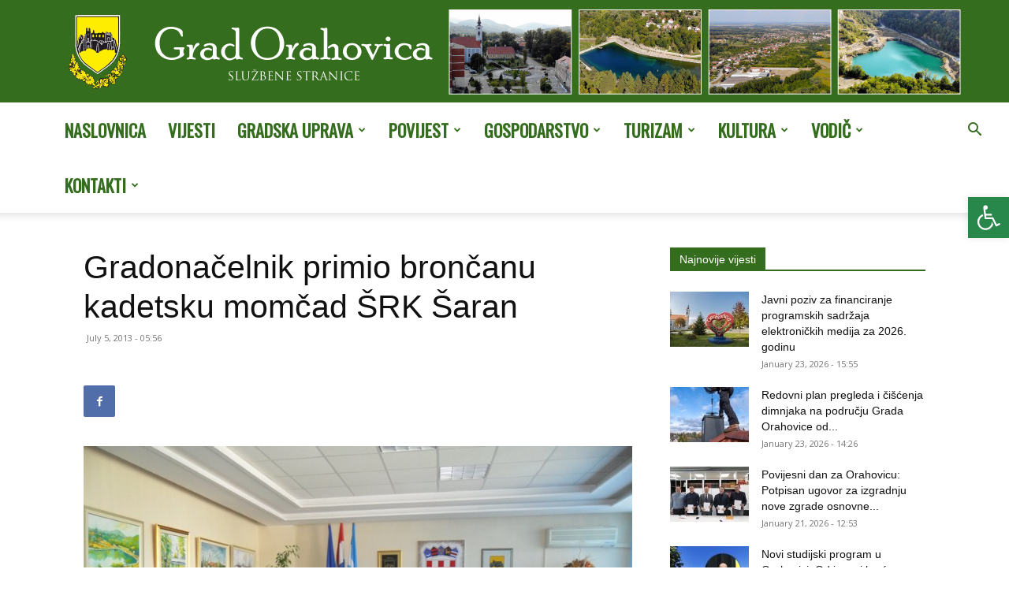

--- FILE ---
content_type: text/html; charset=UTF-8
request_url: https://www.orahovica.hr/2013/07/gradonaelnik-primio-bronanu-kadetsku-momad-rk-aran/
body_size: 27414
content:
<!doctype html >
<!--[if IE 8]>    <html class="ie8" lang="en"> <![endif]-->
<!--[if IE 9]>    <html class="ie9" lang="en"> <![endif]-->
<!--[if gt IE 8]><!--> <html lang="en-US" prefix="og: https://ogp.me/ns#"> <!--<![endif]-->
<head>
    <title>Gradonačelnik primio brončanu kadetsku momčad ŠRK Šaran - Službene stranice Grada Orahovice</title>
    <meta charset="UTF-8" />
    <meta name="viewport" content="width=device-width, initial-scale=1.0">
    <link rel="pingback" href="https://www.orahovica.hr/xmlrpc.php" />
    <link rel="icon" type="image/png" href="https://www.orahovica.hr/wp-content/uploads/2021/08/orahovica_grb_feat.jpg">
<!-- Search Engine Optimization by Rank Math - https://rankmath.com/ -->
<meta name="description" content="U četvrtak, 04. srpnja 2013. godine, gradonačelnik Josip Nemec primio je mlade orahovačke ribiče Tomislava Milovca, Ivana Bušljetu i Dennija Volenika, koji su proteklog vikenda na završnici Državnog prvenstva u lovu ribe udicom na plovak osvojili sjajno treće mjesto te kapetana momčadi Danijela Volenika i tajnika kluba Vladimira Macanića. U konkurenciji od 22 momčadi, ŠRK Šaran ostvario je sjajne rezultate, ostavivši iza sebe puno kvalitetnije i eminentnije klubove."/>
<meta name="robots" content="follow, index, max-snippet:-1, max-video-preview:-1, max-image-preview:large"/>
<link rel="canonical" href="https://www.orahovica.hr/2013/07/gradonaelnik-primio-bronanu-kadetsku-momad-rk-aran/" />
<meta property="og:locale" content="en_US" />
<meta property="og:type" content="article" />
<meta property="og:title" content="Gradonačelnik primio brončanu kadetsku momčad ŠRK Šaran - Službene stranice Grada Orahovice" />
<meta property="og:description" content="U četvrtak, 04. srpnja 2013. godine, gradonačelnik Josip Nemec primio je mlade orahovačke ribiče Tomislava Milovca, Ivana Bušljetu i Dennija Volenika, koji su proteklog vikenda na završnici Državnog prvenstva u lovu ribe udicom na plovak osvojili sjajno treće mjesto te kapetana momčadi Danijela Volenika i tajnika kluba Vladimira Macanića. U konkurenciji od 22 momčadi, ŠRK Šaran ostvario je sjajne rezultate, ostavivši iza sebe puno kvalitetnije i eminentnije klubove." />
<meta property="og:url" content="https://www.orahovica.hr/2013/07/gradonaelnik-primio-bronanu-kadetsku-momad-rk-aran/" />
<meta property="og:site_name" content="Službene stranice Grada Orahovice" />
<meta property="article:section" content="Vijesti" />
<meta property="og:image" content="https://www.orahovica.hr/wp-content/uploads/2013/07/SlikeGodina2013_SRK-Saran_SRK-Saran2013-002.jpg" />
<meta property="og:image:secure_url" content="https://www.orahovica.hr/wp-content/uploads/2013/07/SlikeGodina2013_SRK-Saran_SRK-Saran2013-002.jpg" />
<meta property="og:image:width" content="800" />
<meta property="og:image:height" content="600" />
<meta property="og:image:alt" content="Gradonačelnik primio brončanu kadetsku momčad ŠRK Šaran" />
<meta property="og:image:type" content="image/jpeg" />
<meta name="twitter:card" content="summary_large_image" />
<meta name="twitter:title" content="Gradonačelnik primio brončanu kadetsku momčad ŠRK Šaran - Službene stranice Grada Orahovice" />
<meta name="twitter:description" content="U četvrtak, 04. srpnja 2013. godine, gradonačelnik Josip Nemec primio je mlade orahovačke ribiče Tomislava Milovca, Ivana Bušljetu i Dennija Volenika, koji su proteklog vikenda na završnici Državnog prvenstva u lovu ribe udicom na plovak osvojili sjajno treće mjesto te kapetana momčadi Danijela Volenika i tajnika kluba Vladimira Macanića. U konkurenciji od 22 momčadi, ŠRK Šaran ostvario je sjajne rezultate, ostavivši iza sebe puno kvalitetnije i eminentnije klubove." />
<meta name="twitter:image" content="https://www.orahovica.hr/wp-content/uploads/2013/07/SlikeGodina2013_SRK-Saran_SRK-Saran2013-002.jpg" />
<meta name="twitter:label1" content="Written by" />
<meta name="twitter:data1" content="orahadmin" />
<meta name="twitter:label2" content="Time to read" />
<meta name="twitter:data2" content="1 minute" />
<!-- /Rank Math WordPress SEO plugin -->

<link rel='dns-prefetch' href='//use.fontawesome.com' />
<link rel='dns-prefetch' href='//fonts.googleapis.com' />
<link rel="alternate" type="application/rss+xml" title="Službene stranice Grada Orahovice &raquo; Feed" href="https://www.orahovica.hr/feed/" />
<link rel="alternate" type="application/rss+xml" title="Službene stranice Grada Orahovice &raquo; Comments Feed" href="https://www.orahovica.hr/comments/feed/" />
<link rel="alternate" type="application/rss+xml" title="Službene stranice Grada Orahovice &raquo; Gradonačelnik primio brončanu kadetsku momčad ŠRK Šaran Comments Feed" href="https://www.orahovica.hr/2013/07/gradonaelnik-primio-bronanu-kadetsku-momad-rk-aran/feed/" />
<link rel="alternate" title="oEmbed (JSON)" type="application/json+oembed" href="https://www.orahovica.hr/wp-json/oembed/1.0/embed?url=https%3A%2F%2Fwww.orahovica.hr%2F2013%2F07%2Fgradonaelnik-primio-bronanu-kadetsku-momad-rk-aran%2F" />
<link rel="alternate" title="oEmbed (XML)" type="text/xml+oembed" href="https://www.orahovica.hr/wp-json/oembed/1.0/embed?url=https%3A%2F%2Fwww.orahovica.hr%2F2013%2F07%2Fgradonaelnik-primio-bronanu-kadetsku-momad-rk-aran%2F&#038;format=xml" />
<style id='wp-img-auto-sizes-contain-inline-css' type='text/css'>
img:is([sizes=auto i],[sizes^="auto," i]){contain-intrinsic-size:3000px 1500px}
/*# sourceURL=wp-img-auto-sizes-contain-inline-css */
</style>
<style id='wp-emoji-styles-inline-css' type='text/css'>

	img.wp-smiley, img.emoji {
		display: inline !important;
		border: none !important;
		box-shadow: none !important;
		height: 1em !important;
		width: 1em !important;
		margin: 0 0.07em !important;
		vertical-align: -0.1em !important;
		background: none !important;
		padding: 0 !important;
	}
/*# sourceURL=wp-emoji-styles-inline-css */
</style>
<link rel='stylesheet' id='wp-block-library-css' href='https://www.orahovica.hr/wp-includes/css/dist/block-library/style.min.css?ver=6.9' type='text/css' media='all' />
<style id='global-styles-inline-css' type='text/css'>
:root{--wp--preset--aspect-ratio--square: 1;--wp--preset--aspect-ratio--4-3: 4/3;--wp--preset--aspect-ratio--3-4: 3/4;--wp--preset--aspect-ratio--3-2: 3/2;--wp--preset--aspect-ratio--2-3: 2/3;--wp--preset--aspect-ratio--16-9: 16/9;--wp--preset--aspect-ratio--9-16: 9/16;--wp--preset--color--black: #000000;--wp--preset--color--cyan-bluish-gray: #abb8c3;--wp--preset--color--white: #ffffff;--wp--preset--color--pale-pink: #f78da7;--wp--preset--color--vivid-red: #cf2e2e;--wp--preset--color--luminous-vivid-orange: #ff6900;--wp--preset--color--luminous-vivid-amber: #fcb900;--wp--preset--color--light-green-cyan: #7bdcb5;--wp--preset--color--vivid-green-cyan: #00d084;--wp--preset--color--pale-cyan-blue: #8ed1fc;--wp--preset--color--vivid-cyan-blue: #0693e3;--wp--preset--color--vivid-purple: #9b51e0;--wp--preset--gradient--vivid-cyan-blue-to-vivid-purple: linear-gradient(135deg,rgb(6,147,227) 0%,rgb(155,81,224) 100%);--wp--preset--gradient--light-green-cyan-to-vivid-green-cyan: linear-gradient(135deg,rgb(122,220,180) 0%,rgb(0,208,130) 100%);--wp--preset--gradient--luminous-vivid-amber-to-luminous-vivid-orange: linear-gradient(135deg,rgb(252,185,0) 0%,rgb(255,105,0) 100%);--wp--preset--gradient--luminous-vivid-orange-to-vivid-red: linear-gradient(135deg,rgb(255,105,0) 0%,rgb(207,46,46) 100%);--wp--preset--gradient--very-light-gray-to-cyan-bluish-gray: linear-gradient(135deg,rgb(238,238,238) 0%,rgb(169,184,195) 100%);--wp--preset--gradient--cool-to-warm-spectrum: linear-gradient(135deg,rgb(74,234,220) 0%,rgb(151,120,209) 20%,rgb(207,42,186) 40%,rgb(238,44,130) 60%,rgb(251,105,98) 80%,rgb(254,248,76) 100%);--wp--preset--gradient--blush-light-purple: linear-gradient(135deg,rgb(255,206,236) 0%,rgb(152,150,240) 100%);--wp--preset--gradient--blush-bordeaux: linear-gradient(135deg,rgb(254,205,165) 0%,rgb(254,45,45) 50%,rgb(107,0,62) 100%);--wp--preset--gradient--luminous-dusk: linear-gradient(135deg,rgb(255,203,112) 0%,rgb(199,81,192) 50%,rgb(65,88,208) 100%);--wp--preset--gradient--pale-ocean: linear-gradient(135deg,rgb(255,245,203) 0%,rgb(182,227,212) 50%,rgb(51,167,181) 100%);--wp--preset--gradient--electric-grass: linear-gradient(135deg,rgb(202,248,128) 0%,rgb(113,206,126) 100%);--wp--preset--gradient--midnight: linear-gradient(135deg,rgb(2,3,129) 0%,rgb(40,116,252) 100%);--wp--preset--font-size--small: 11px;--wp--preset--font-size--medium: 20px;--wp--preset--font-size--large: 32px;--wp--preset--font-size--x-large: 42px;--wp--preset--font-size--regular: 15px;--wp--preset--font-size--larger: 50px;--wp--preset--spacing--20: 0.44rem;--wp--preset--spacing--30: 0.67rem;--wp--preset--spacing--40: 1rem;--wp--preset--spacing--50: 1.5rem;--wp--preset--spacing--60: 2.25rem;--wp--preset--spacing--70: 3.38rem;--wp--preset--spacing--80: 5.06rem;--wp--preset--shadow--natural: 6px 6px 9px rgba(0, 0, 0, 0.2);--wp--preset--shadow--deep: 12px 12px 50px rgba(0, 0, 0, 0.4);--wp--preset--shadow--sharp: 6px 6px 0px rgba(0, 0, 0, 0.2);--wp--preset--shadow--outlined: 6px 6px 0px -3px rgb(255, 255, 255), 6px 6px rgb(0, 0, 0);--wp--preset--shadow--crisp: 6px 6px 0px rgb(0, 0, 0);}:where(.is-layout-flex){gap: 0.5em;}:where(.is-layout-grid){gap: 0.5em;}body .is-layout-flex{display: flex;}.is-layout-flex{flex-wrap: wrap;align-items: center;}.is-layout-flex > :is(*, div){margin: 0;}body .is-layout-grid{display: grid;}.is-layout-grid > :is(*, div){margin: 0;}:where(.wp-block-columns.is-layout-flex){gap: 2em;}:where(.wp-block-columns.is-layout-grid){gap: 2em;}:where(.wp-block-post-template.is-layout-flex){gap: 1.25em;}:where(.wp-block-post-template.is-layout-grid){gap: 1.25em;}.has-black-color{color: var(--wp--preset--color--black) !important;}.has-cyan-bluish-gray-color{color: var(--wp--preset--color--cyan-bluish-gray) !important;}.has-white-color{color: var(--wp--preset--color--white) !important;}.has-pale-pink-color{color: var(--wp--preset--color--pale-pink) !important;}.has-vivid-red-color{color: var(--wp--preset--color--vivid-red) !important;}.has-luminous-vivid-orange-color{color: var(--wp--preset--color--luminous-vivid-orange) !important;}.has-luminous-vivid-amber-color{color: var(--wp--preset--color--luminous-vivid-amber) !important;}.has-light-green-cyan-color{color: var(--wp--preset--color--light-green-cyan) !important;}.has-vivid-green-cyan-color{color: var(--wp--preset--color--vivid-green-cyan) !important;}.has-pale-cyan-blue-color{color: var(--wp--preset--color--pale-cyan-blue) !important;}.has-vivid-cyan-blue-color{color: var(--wp--preset--color--vivid-cyan-blue) !important;}.has-vivid-purple-color{color: var(--wp--preset--color--vivid-purple) !important;}.has-black-background-color{background-color: var(--wp--preset--color--black) !important;}.has-cyan-bluish-gray-background-color{background-color: var(--wp--preset--color--cyan-bluish-gray) !important;}.has-white-background-color{background-color: var(--wp--preset--color--white) !important;}.has-pale-pink-background-color{background-color: var(--wp--preset--color--pale-pink) !important;}.has-vivid-red-background-color{background-color: var(--wp--preset--color--vivid-red) !important;}.has-luminous-vivid-orange-background-color{background-color: var(--wp--preset--color--luminous-vivid-orange) !important;}.has-luminous-vivid-amber-background-color{background-color: var(--wp--preset--color--luminous-vivid-amber) !important;}.has-light-green-cyan-background-color{background-color: var(--wp--preset--color--light-green-cyan) !important;}.has-vivid-green-cyan-background-color{background-color: var(--wp--preset--color--vivid-green-cyan) !important;}.has-pale-cyan-blue-background-color{background-color: var(--wp--preset--color--pale-cyan-blue) !important;}.has-vivid-cyan-blue-background-color{background-color: var(--wp--preset--color--vivid-cyan-blue) !important;}.has-vivid-purple-background-color{background-color: var(--wp--preset--color--vivid-purple) !important;}.has-black-border-color{border-color: var(--wp--preset--color--black) !important;}.has-cyan-bluish-gray-border-color{border-color: var(--wp--preset--color--cyan-bluish-gray) !important;}.has-white-border-color{border-color: var(--wp--preset--color--white) !important;}.has-pale-pink-border-color{border-color: var(--wp--preset--color--pale-pink) !important;}.has-vivid-red-border-color{border-color: var(--wp--preset--color--vivid-red) !important;}.has-luminous-vivid-orange-border-color{border-color: var(--wp--preset--color--luminous-vivid-orange) !important;}.has-luminous-vivid-amber-border-color{border-color: var(--wp--preset--color--luminous-vivid-amber) !important;}.has-light-green-cyan-border-color{border-color: var(--wp--preset--color--light-green-cyan) !important;}.has-vivid-green-cyan-border-color{border-color: var(--wp--preset--color--vivid-green-cyan) !important;}.has-pale-cyan-blue-border-color{border-color: var(--wp--preset--color--pale-cyan-blue) !important;}.has-vivid-cyan-blue-border-color{border-color: var(--wp--preset--color--vivid-cyan-blue) !important;}.has-vivid-purple-border-color{border-color: var(--wp--preset--color--vivid-purple) !important;}.has-vivid-cyan-blue-to-vivid-purple-gradient-background{background: var(--wp--preset--gradient--vivid-cyan-blue-to-vivid-purple) !important;}.has-light-green-cyan-to-vivid-green-cyan-gradient-background{background: var(--wp--preset--gradient--light-green-cyan-to-vivid-green-cyan) !important;}.has-luminous-vivid-amber-to-luminous-vivid-orange-gradient-background{background: var(--wp--preset--gradient--luminous-vivid-amber-to-luminous-vivid-orange) !important;}.has-luminous-vivid-orange-to-vivid-red-gradient-background{background: var(--wp--preset--gradient--luminous-vivid-orange-to-vivid-red) !important;}.has-very-light-gray-to-cyan-bluish-gray-gradient-background{background: var(--wp--preset--gradient--very-light-gray-to-cyan-bluish-gray) !important;}.has-cool-to-warm-spectrum-gradient-background{background: var(--wp--preset--gradient--cool-to-warm-spectrum) !important;}.has-blush-light-purple-gradient-background{background: var(--wp--preset--gradient--blush-light-purple) !important;}.has-blush-bordeaux-gradient-background{background: var(--wp--preset--gradient--blush-bordeaux) !important;}.has-luminous-dusk-gradient-background{background: var(--wp--preset--gradient--luminous-dusk) !important;}.has-pale-ocean-gradient-background{background: var(--wp--preset--gradient--pale-ocean) !important;}.has-electric-grass-gradient-background{background: var(--wp--preset--gradient--electric-grass) !important;}.has-midnight-gradient-background{background: var(--wp--preset--gradient--midnight) !important;}.has-small-font-size{font-size: var(--wp--preset--font-size--small) !important;}.has-medium-font-size{font-size: var(--wp--preset--font-size--medium) !important;}.has-large-font-size{font-size: var(--wp--preset--font-size--large) !important;}.has-x-large-font-size{font-size: var(--wp--preset--font-size--x-large) !important;}
/*# sourceURL=global-styles-inline-css */
</style>

<style id='classic-theme-styles-inline-css' type='text/css'>
/*! This file is auto-generated */
.wp-block-button__link{color:#fff;background-color:#32373c;border-radius:9999px;box-shadow:none;text-decoration:none;padding:calc(.667em + 2px) calc(1.333em + 2px);font-size:1.125em}.wp-block-file__button{background:#32373c;color:#fff;text-decoration:none}
/*# sourceURL=/wp-includes/css/classic-themes.min.css */
</style>
<link rel='stylesheet' id='wpdm-font-awesome-css' href='https://use.fontawesome.com/releases/v6.2.0/css/all.css?ver=6.9' type='text/css' media='all' />
<link rel='stylesheet' id='wpdm-front-bootstrap-css' href='https://www.orahovica.hr/wp-content/plugins/download-manager/assets/bootstrap/css/bootstrap.min.css?ver=6.9' type='text/css' media='all' />
<link rel='stylesheet' id='wpdm-front-css' href='https://www.orahovica.hr/wp-content/plugins/download-manager/assets/css/front.css?ver=6.9' type='text/css' media='all' />
<link rel='stylesheet' id='pojo-a11y-css' href='https://www.orahovica.hr/wp-content/plugins/pojo-accessibility/modules/legacy/assets/css/style.min.css?ver=1.0.0' type='text/css' media='all' />
<link rel='stylesheet' id='td-plugin-multi-purpose-css' href='https://www.orahovica.hr/wp-content/plugins/td-composer/td-multi-purpose/style.css?ver=9c5a7338c90cbd82cb580e34cffb127f' type='text/css' media='all' />
<link rel='stylesheet' id='google-fonts-style-css' href='https://fonts.googleapis.com/css?family=Oswald%3A400%7COpen+Sans%3A400&#038;display=swap&#038;ver=12.7.4' type='text/css' media='all' />
<link rel='stylesheet' id='td-theme-css' href='https://www.orahovica.hr/wp-content/themes/Newspaper/style.css?ver=12.7.4' type='text/css' media='all' />
<style id='td-theme-inline-css' type='text/css'>@media (max-width:767px){.td-header-desktop-wrap{display:none}}@media (min-width:767px){.td-header-mobile-wrap{display:none}}</style>
<link rel='stylesheet' id='td-legacy-framework-front-style-css' href='https://www.orahovica.hr/wp-content/plugins/td-composer/legacy/Newspaper/assets/css/td_legacy_main.css?ver=9c5a7338c90cbd82cb580e34cffb127f' type='text/css' media='all' />
<link rel='stylesheet' id='td-standard-pack-framework-front-style-css' href='https://www.orahovica.hr/wp-content/plugins/td-standard-pack/Newspaper/assets/css/td_standard_pack_main.css?ver=1314111a2e147bac488ccdd97e4704ff' type='text/css' media='all' />
<link rel='stylesheet' id='tdb_style_cloud_templates_front-css' href='https://www.orahovica.hr/wp-content/plugins/td-cloud-library/assets/css/tdb_main.css?ver=496e217dc78570a2932146e73f7c4a14' type='text/css' media='all' />
<script type="text/javascript" src="https://www.orahovica.hr/wp-includes/js/jquery/jquery.min.js?ver=3.7.1" id="jquery-core-js"></script>
<script type="text/javascript" src="https://www.orahovica.hr/wp-includes/js/jquery/jquery-migrate.min.js?ver=3.4.1" id="jquery-migrate-js"></script>
<script type="text/javascript" src="https://www.orahovica.hr/wp-content/plugins/download-manager/assets/bootstrap/js/bootstrap.bundle.min.js?ver=6.9" id="wpdm-front-bootstrap-js"></script>
<script type="text/javascript" id="wpdm-frontjs-js-extra">
/* <![CDATA[ */
var wpdm_url = {"home":"https://www.orahovica.hr/","site":"https://www.orahovica.hr/","ajax":"https://www.orahovica.hr/wp-admin/admin-ajax.php"};
var wpdm_js = {"spinner":"\u003Ci class=\"fas fa-sun fa-spin\"\u003E\u003C/i\u003E","client_id":"a646e370fb0986a9b9180b5ca1f03334"};
var wpdm_strings = {"pass_var":"Password Verified!","pass_var_q":"Please click following button to start download.","start_dl":"Start Download"};
//# sourceURL=wpdm-frontjs-js-extra
/* ]]> */
</script>
<script type="text/javascript" src="https://www.orahovica.hr/wp-content/plugins/download-manager/assets/js/front.js?ver=6.4.2" id="wpdm-frontjs-js"></script>
<link rel="https://api.w.org/" href="https://www.orahovica.hr/wp-json/" /><link rel="alternate" title="JSON" type="application/json" href="https://www.orahovica.hr/wp-json/wp/v2/posts/1831" /><link rel="EditURI" type="application/rsd+xml" title="RSD" href="https://www.orahovica.hr/xmlrpc.php?rsd" />
<meta name="generator" content="WordPress 6.9" />
<link rel='shortlink' href='https://www.orahovica.hr/?p=1831' />
<style type="text/css">
#pojo-a11y-toolbar .pojo-a11y-toolbar-toggle a{ background-color: #28874b;	color: #ffffff;}
#pojo-a11y-toolbar .pojo-a11y-toolbar-overlay, #pojo-a11y-toolbar .pojo-a11y-toolbar-overlay ul.pojo-a11y-toolbar-items.pojo-a11y-links{ border-color: #28874b;}
body.pojo-a11y-focusable a:focus{ outline-style: solid !important;	outline-width: 1px !important;	outline-color: #FF0000 !important;}
#pojo-a11y-toolbar{ top: 250px !important;}
#pojo-a11y-toolbar .pojo-a11y-toolbar-overlay{ background-color: #ffffff;}
#pojo-a11y-toolbar .pojo-a11y-toolbar-overlay ul.pojo-a11y-toolbar-items li.pojo-a11y-toolbar-item a, #pojo-a11y-toolbar .pojo-a11y-toolbar-overlay p.pojo-a11y-toolbar-title{ color: #333333;}
#pojo-a11y-toolbar .pojo-a11y-toolbar-overlay ul.pojo-a11y-toolbar-items li.pojo-a11y-toolbar-item a.active{ background-color: #4054b2;	color: #ffffff;}
@media (max-width: 767px) { #pojo-a11y-toolbar { top: 50px !important; } }</style>    <script>
        window.tdb_global_vars = {"wpRestUrl":"https:\/\/www.orahovica.hr\/wp-json\/","permalinkStructure":"\/%year%\/%monthnum%\/%postname%\/"};
        window.tdb_p_autoload_vars = {"isAjax":false,"isAdminBarShowing":false,"autoloadStatus":"off","origPostEditUrl":null};
    </script>
    
    <style id="tdb-global-colors">:root{--accent-color:#fff}</style>

    
	
<!-- JS generated by theme -->

<script type="text/javascript" id="td-generated-header-js">
    
    

	    var tdBlocksArray = []; //here we store all the items for the current page

	    // td_block class - each ajax block uses a object of this class for requests
	    function tdBlock() {
		    this.id = '';
		    this.block_type = 1; //block type id (1-234 etc)
		    this.atts = '';
		    this.td_column_number = '';
		    this.td_current_page = 1; //
		    this.post_count = 0; //from wp
		    this.found_posts = 0; //from wp
		    this.max_num_pages = 0; //from wp
		    this.td_filter_value = ''; //current live filter value
		    this.is_ajax_running = false;
		    this.td_user_action = ''; // load more or infinite loader (used by the animation)
		    this.header_color = '';
		    this.ajax_pagination_infinite_stop = ''; //show load more at page x
	    }

        // td_js_generator - mini detector
        ( function () {
            var htmlTag = document.getElementsByTagName("html")[0];

	        if ( navigator.userAgent.indexOf("MSIE 10.0") > -1 ) {
                htmlTag.className += ' ie10';
            }

            if ( !!navigator.userAgent.match(/Trident.*rv\:11\./) ) {
                htmlTag.className += ' ie11';
            }

	        if ( navigator.userAgent.indexOf("Edge") > -1 ) {
                htmlTag.className += ' ieEdge';
            }

            if ( /(iPad|iPhone|iPod)/g.test(navigator.userAgent) ) {
                htmlTag.className += ' td-md-is-ios';
            }

            var user_agent = navigator.userAgent.toLowerCase();
            if ( user_agent.indexOf("android") > -1 ) {
                htmlTag.className += ' td-md-is-android';
            }

            if ( -1 !== navigator.userAgent.indexOf('Mac OS X')  ) {
                htmlTag.className += ' td-md-is-os-x';
            }

            if ( /chrom(e|ium)/.test(navigator.userAgent.toLowerCase()) ) {
               htmlTag.className += ' td-md-is-chrome';
            }

            if ( -1 !== navigator.userAgent.indexOf('Firefox') ) {
                htmlTag.className += ' td-md-is-firefox';
            }

            if ( -1 !== navigator.userAgent.indexOf('Safari') && -1 === navigator.userAgent.indexOf('Chrome') ) {
                htmlTag.className += ' td-md-is-safari';
            }

            if( -1 !== navigator.userAgent.indexOf('IEMobile') ){
                htmlTag.className += ' td-md-is-iemobile';
            }

        })();

        var tdLocalCache = {};

        ( function () {
            "use strict";

            tdLocalCache = {
                data: {},
                remove: function (resource_id) {
                    delete tdLocalCache.data[resource_id];
                },
                exist: function (resource_id) {
                    return tdLocalCache.data.hasOwnProperty(resource_id) && tdLocalCache.data[resource_id] !== null;
                },
                get: function (resource_id) {
                    return tdLocalCache.data[resource_id];
                },
                set: function (resource_id, cachedData) {
                    tdLocalCache.remove(resource_id);
                    tdLocalCache.data[resource_id] = cachedData;
                }
            };
        })();

    
    
var td_viewport_interval_list=[{"limitBottom":767,"sidebarWidth":228},{"limitBottom":1018,"sidebarWidth":300},{"limitBottom":1140,"sidebarWidth":324}];
var tds_general_modal_image="yes";
var tdc_is_installed="yes";
var tdc_domain_active=false;
var td_ajax_url="https:\/\/www.orahovica.hr\/wp-admin\/admin-ajax.php?td_theme_name=Newspaper&v=12.7.4";
var td_get_template_directory_uri="https:\/\/www.orahovica.hr\/wp-content\/plugins\/td-composer\/legacy\/common";
var tds_snap_menu="";
var tds_logo_on_sticky="";
var tds_header_style="10";
var td_please_wait="Please wait...";
var td_email_user_pass_incorrect="User or password incorrect!";
var td_email_user_incorrect="Email or username incorrect!";
var td_email_incorrect="Email incorrect!";
var td_user_incorrect="Username incorrect!";
var td_email_user_empty="Email or username empty!";
var td_pass_empty="Pass empty!";
var td_pass_pattern_incorrect="Invalid Pass Pattern!";
var td_retype_pass_incorrect="Retyped Pass incorrect!";
var tds_more_articles_on_post_enable="";
var tds_more_articles_on_post_time_to_wait="";
var tds_more_articles_on_post_pages_distance_from_top=0;
var tds_captcha="";
var tds_theme_color_site_wide="#356d1e";
var tds_smart_sidebar="";
var tdThemeName="Newspaper";
var tdThemeNameWl="Newspaper";
var td_magnific_popup_translation_tPrev="Previous (Left arrow key)";
var td_magnific_popup_translation_tNext="Next (Right arrow key)";
var td_magnific_popup_translation_tCounter="%curr% of %total%";
var td_magnific_popup_translation_ajax_tError="The content from %url% could not be loaded.";
var td_magnific_popup_translation_image_tError="The image #%curr% could not be loaded.";
var tdBlockNonce="8dfdd440e7";
var tdMobileMenu="enabled";
var tdMobileSearch="enabled";
var tdDateNamesI18n={"month_names":["January","February","March","April","May","June","July","August","September","October","November","December"],"month_names_short":["Jan","Feb","Mar","Apr","May","Jun","Jul","Aug","Sep","Oct","Nov","Dec"],"day_names":["Sunday","Monday","Tuesday","Wednesday","Thursday","Friday","Saturday"],"day_names_short":["Sun","Mon","Tue","Wed","Thu","Fri","Sat"]};
var tdb_modal_confirm="Save";
var tdb_modal_cancel="Cancel";
var tdb_modal_confirm_alt="Yes";
var tdb_modal_cancel_alt="No";
var td_deploy_mode="deploy";
var td_ad_background_click_link="";
var td_ad_background_click_target="";
</script>


<!-- Header style compiled by theme -->

<style>ul.sf-menu>.menu-item>a{font-family:Oswald;font-size:22px;line-height:70px}.sf-menu ul .menu-item a{font-family:Oswald;font-size:18px;line-height:40px}body,p{font-family:"Open Sans";font-size:16px}.td_cl .td-container{width:100%}@media (min-width:768px) and (max-width:1018px){.td_cl{padding:0 14px}}@media (max-width:767px){.td_cl .td-container{padding:0}}@media (min-width:1019px) and (max-width:1140px){.td_cl.stretch_row_content_no_space{padding-left:20px;padding-right:20px}}@media (min-width:1141px){.td_cl.stretch_row_content_no_space{padding-left:24px;padding-right:24px}}:root{--td_theme_color:#356d1e;--td_slider_text:rgba(53,109,30,0.7);--td_header_color:#356d1e}.td-header-style-12 .td-header-menu-wrap-full,.td-header-style-12 .td-affix,.td-grid-style-1.td-hover-1 .td-big-grid-post:hover .td-post-category,.td-grid-style-5.td-hover-1 .td-big-grid-post:hover .td-post-category,.td_category_template_3 .td-current-sub-category,.td_category_template_8 .td-category-header .td-category a.td-current-sub-category,.td_category_template_4 .td-category-siblings .td-category a:hover,.td_block_big_grid_9.td-grid-style-1 .td-post-category,.td_block_big_grid_9.td-grid-style-5 .td-post-category,.td-grid-style-6.td-hover-1 .td-module-thumb:after,.tdm-menu-active-style5 .td-header-menu-wrap .sf-menu>.current-menu-item>a,.tdm-menu-active-style5 .td-header-menu-wrap .sf-menu>.current-menu-ancestor>a,.tdm-menu-active-style5 .td-header-menu-wrap .sf-menu>.current-category-ancestor>a,.tdm-menu-active-style5 .td-header-menu-wrap .sf-menu>li>a:hover,.tdm-menu-active-style5 .td-header-menu-wrap .sf-menu>.sfHover>a{background-color:#356d1e}.td_mega_menu_sub_cats .cur-sub-cat,.td-mega-span h3 a:hover,.td_mod_mega_menu:hover .entry-title a,.header-search-wrap .result-msg a:hover,.td-header-top-menu .td-drop-down-search .td_module_wrap:hover .entry-title a,.td-header-top-menu .td-icon-search:hover,.td-header-wrap .result-msg a:hover,.top-header-menu li a:hover,.top-header-menu .current-menu-item>a,.top-header-menu .current-menu-ancestor>a,.top-header-menu .current-category-ancestor>a,.td-social-icon-wrap>a:hover,.td-header-sp-top-widget .td-social-icon-wrap a:hover,.td_mod_related_posts:hover h3>a,.td-post-template-11 .td-related-title .td-related-left:hover,.td-post-template-11 .td-related-title .td-related-right:hover,.td-post-template-11 .td-related-title .td-cur-simple-item,.td-post-template-11 .td_block_related_posts .td-next-prev-wrap a:hover,.td-category-header .td-pulldown-category-filter-link:hover,.td-category-siblings .td-subcat-dropdown a:hover,.td-category-siblings .td-subcat-dropdown a.td-current-sub-category,.footer-text-wrap .footer-email-wrap a,.footer-social-wrap a:hover,.td_module_17 .td-read-more a:hover,.td_module_18 .td-read-more a:hover,.td_module_19 .td-post-author-name a:hover,.td-pulldown-syle-2 .td-subcat-dropdown:hover .td-subcat-more span,.td-pulldown-syle-2 .td-subcat-dropdown:hover .td-subcat-more i,.td-pulldown-syle-3 .td-subcat-dropdown:hover .td-subcat-more span,.td-pulldown-syle-3 .td-subcat-dropdown:hover .td-subcat-more i,.tdm-menu-active-style3 .tdm-header.td-header-wrap .sf-menu>.current-category-ancestor>a,.tdm-menu-active-style3 .tdm-header.td-header-wrap .sf-menu>.current-menu-ancestor>a,.tdm-menu-active-style3 .tdm-header.td-header-wrap .sf-menu>.current-menu-item>a,.tdm-menu-active-style3 .tdm-header.td-header-wrap .sf-menu>.sfHover>a,.tdm-menu-active-style3 .tdm-header.td-header-wrap .sf-menu>li>a:hover{color:#356d1e}.td-mega-menu-page .wpb_content_element ul li a:hover,.td-theme-wrap .td-aj-search-results .td_module_wrap:hover .entry-title a,.td-theme-wrap .header-search-wrap .result-msg a:hover{color:#356d1e!important}.td_category_template_8 .td-category-header .td-category a.td-current-sub-category,.td_category_template_4 .td-category-siblings .td-category a:hover,.tdm-menu-active-style4 .tdm-header .sf-menu>.current-menu-item>a,.tdm-menu-active-style4 .tdm-header .sf-menu>.current-menu-ancestor>a,.tdm-menu-active-style4 .tdm-header .sf-menu>.current-category-ancestor>a,.tdm-menu-active-style4 .tdm-header .sf-menu>li>a:hover,.tdm-menu-active-style4 .tdm-header .sf-menu>.sfHover>a{border-color:#356d1e}.td-header-wrap .td-header-menu-wrap .sf-menu>li>a,.td-header-wrap .td-header-menu-social .td-social-icon-wrap a,.td-header-style-4 .td-header-menu-social .td-social-icon-wrap i,.td-header-style-5 .td-header-menu-social .td-social-icon-wrap i,.td-header-style-6 .td-header-menu-social .td-social-icon-wrap i,.td-header-style-12 .td-header-menu-social .td-social-icon-wrap i,.td-header-wrap .header-search-wrap #td-header-search-button .td-icon-search{color:#356d1e}.td-header-wrap .td-header-menu-social+.td-search-wrapper #td-header-search-button:before{background-color:#356d1e}ul.sf-menu>.td-menu-item>a,.td-theme-wrap .td-header-menu-social{font-family:Oswald;font-size:22px;line-height:70px}.sf-menu ul .td-menu-item a{font-family:Oswald;font-size:18px;line-height:40px}.td-header-wrap .td-header-menu-wrap.td-affix .sf-menu>li>a,.td-header-wrap .td-affix .td-header-menu-social .td-social-icon-wrap a,.td-header-style-4 .td-affix .td-header-menu-social .td-social-icon-wrap i,.td-header-style-5 .td-affix .td-header-menu-social .td-social-icon-wrap i,.td-header-style-6 .td-affix .td-header-menu-social .td-social-icon-wrap i,.td-header-style-12 .td-affix .td-header-menu-social .td-social-icon-wrap i,.td-header-wrap .td-affix .header-search-wrap .td-icon-search{color:#356d1e}.td-header-wrap .td-affix .td-header-menu-social+.td-search-wrapper #td-header-search-button:before{background-color:#356d1e}.td-banner-wrap-full,.td-header-style-11 .td-logo-wrap-full{background-color:#356d1e}.td-header-style-11 .td-logo-wrap-full{border-bottom:0}@media (min-width:1019px){.td-header-style-2 .td-header-sp-recs,.td-header-style-5 .td-a-rec-id-header>div,.td-header-style-5 .td-g-rec-id-header>.adsbygoogle,.td-header-style-6 .td-a-rec-id-header>div,.td-header-style-6 .td-g-rec-id-header>.adsbygoogle,.td-header-style-7 .td-a-rec-id-header>div,.td-header-style-7 .td-g-rec-id-header>.adsbygoogle,.td-header-style-8 .td-a-rec-id-header>div,.td-header-style-8 .td-g-rec-id-header>.adsbygoogle,.td-header-style-12 .td-a-rec-id-header>div,.td-header-style-12 .td-g-rec-id-header>.adsbygoogle{margin-bottom:24px!important}}@media (min-width:768px) and (max-width:1018px){.td-header-style-2 .td-header-sp-recs,.td-header-style-5 .td-a-rec-id-header>div,.td-header-style-5 .td-g-rec-id-header>.adsbygoogle,.td-header-style-6 .td-a-rec-id-header>div,.td-header-style-6 .td-g-rec-id-header>.adsbygoogle,.td-header-style-7 .td-a-rec-id-header>div,.td-header-style-7 .td-g-rec-id-header>.adsbygoogle,.td-header-style-8 .td-a-rec-id-header>div,.td-header-style-8 .td-g-rec-id-header>.adsbygoogle,.td-header-style-12 .td-a-rec-id-header>div,.td-header-style-12 .td-g-rec-id-header>.adsbygoogle{margin-bottom:14px!important}}.td-header-bg:before{background-size:auto}.td-header-bg:before{background-position:center center}.tdm-menu-active-style2 .tdm-header ul.sf-menu>.td-menu-item,.tdm-menu-active-style4 .tdm-header ul.sf-menu>.td-menu-item,.tdm-header .tdm-header-menu-btns,.tdm-header-style-1 .td-main-menu-logo a,.tdm-header-style-2 .td-main-menu-logo a,.tdm-header-style-3 .td-main-menu-logo a{line-height:70px}.tdm-header-style-1 .td-main-menu-logo,.tdm-header-style-2 .td-main-menu-logo,.tdm-header-style-3 .td-main-menu-logo{height:70px}@media (min-width:768px){.td-header-style-4 .td-main-menu-logo img,.td-header-style-5 .td-main-menu-logo img,.td-header-style-6 .td-main-menu-logo img,.td-header-style-7 .td-header-sp-logo img,.td-header-style-12 .td-main-menu-logo img{max-height:70px}.td-header-style-4 .td-main-menu-logo,.td-header-style-5 .td-main-menu-logo,.td-header-style-6 .td-main-menu-logo,.td-header-style-7 .td-header-sp-logo,.td-header-style-12 .td-main-menu-logo{height:70px}.td-header-style-4 .td-main-menu-logo a,.td-header-style-5 .td-main-menu-logo a,.td-header-style-6 .td-main-menu-logo a,.td-header-style-7 .td-header-sp-logo a,.td-header-style-7 .td-header-sp-logo img,.td-header-style-12 .td-main-menu-logo a,.td-header-style-12 .td-header-menu-wrap .sf-menu>li>a{line-height:70px}.td-header-style-7 .sf-menu,.td-header-style-7 .td-header-menu-social{margin-top:0}.td-header-style-7 #td-top-search{top:0;bottom:0}.td-header-wrap .header-search-wrap #td-header-search-button .td-icon-search{line-height:70px}.tdm-header-style-1 .td-main-menu-logo img,.tdm-header-style-2 .td-main-menu-logo img,.tdm-header-style-3 .td-main-menu-logo img{max-height:70px}}ul.sf-menu>.menu-item>a{font-family:Oswald;font-size:22px;line-height:70px}.sf-menu ul .menu-item a{font-family:Oswald;font-size:18px;line-height:40px}body,p{font-family:"Open Sans";font-size:16px}.td_cl .td-container{width:100%}@media (min-width:768px) and (max-width:1018px){.td_cl{padding:0 14px}}@media (max-width:767px){.td_cl .td-container{padding:0}}@media (min-width:1019px) and (max-width:1140px){.td_cl.stretch_row_content_no_space{padding-left:20px;padding-right:20px}}@media (min-width:1141px){.td_cl.stretch_row_content_no_space{padding-left:24px;padding-right:24px}}:root{--td_theme_color:#356d1e;--td_slider_text:rgba(53,109,30,0.7);--td_header_color:#356d1e}.td-header-style-12 .td-header-menu-wrap-full,.td-header-style-12 .td-affix,.td-grid-style-1.td-hover-1 .td-big-grid-post:hover .td-post-category,.td-grid-style-5.td-hover-1 .td-big-grid-post:hover .td-post-category,.td_category_template_3 .td-current-sub-category,.td_category_template_8 .td-category-header .td-category a.td-current-sub-category,.td_category_template_4 .td-category-siblings .td-category a:hover,.td_block_big_grid_9.td-grid-style-1 .td-post-category,.td_block_big_grid_9.td-grid-style-5 .td-post-category,.td-grid-style-6.td-hover-1 .td-module-thumb:after,.tdm-menu-active-style5 .td-header-menu-wrap .sf-menu>.current-menu-item>a,.tdm-menu-active-style5 .td-header-menu-wrap .sf-menu>.current-menu-ancestor>a,.tdm-menu-active-style5 .td-header-menu-wrap .sf-menu>.current-category-ancestor>a,.tdm-menu-active-style5 .td-header-menu-wrap .sf-menu>li>a:hover,.tdm-menu-active-style5 .td-header-menu-wrap .sf-menu>.sfHover>a{background-color:#356d1e}.td_mega_menu_sub_cats .cur-sub-cat,.td-mega-span h3 a:hover,.td_mod_mega_menu:hover .entry-title a,.header-search-wrap .result-msg a:hover,.td-header-top-menu .td-drop-down-search .td_module_wrap:hover .entry-title a,.td-header-top-menu .td-icon-search:hover,.td-header-wrap .result-msg a:hover,.top-header-menu li a:hover,.top-header-menu .current-menu-item>a,.top-header-menu .current-menu-ancestor>a,.top-header-menu .current-category-ancestor>a,.td-social-icon-wrap>a:hover,.td-header-sp-top-widget .td-social-icon-wrap a:hover,.td_mod_related_posts:hover h3>a,.td-post-template-11 .td-related-title .td-related-left:hover,.td-post-template-11 .td-related-title .td-related-right:hover,.td-post-template-11 .td-related-title .td-cur-simple-item,.td-post-template-11 .td_block_related_posts .td-next-prev-wrap a:hover,.td-category-header .td-pulldown-category-filter-link:hover,.td-category-siblings .td-subcat-dropdown a:hover,.td-category-siblings .td-subcat-dropdown a.td-current-sub-category,.footer-text-wrap .footer-email-wrap a,.footer-social-wrap a:hover,.td_module_17 .td-read-more a:hover,.td_module_18 .td-read-more a:hover,.td_module_19 .td-post-author-name a:hover,.td-pulldown-syle-2 .td-subcat-dropdown:hover .td-subcat-more span,.td-pulldown-syle-2 .td-subcat-dropdown:hover .td-subcat-more i,.td-pulldown-syle-3 .td-subcat-dropdown:hover .td-subcat-more span,.td-pulldown-syle-3 .td-subcat-dropdown:hover .td-subcat-more i,.tdm-menu-active-style3 .tdm-header.td-header-wrap .sf-menu>.current-category-ancestor>a,.tdm-menu-active-style3 .tdm-header.td-header-wrap .sf-menu>.current-menu-ancestor>a,.tdm-menu-active-style3 .tdm-header.td-header-wrap .sf-menu>.current-menu-item>a,.tdm-menu-active-style3 .tdm-header.td-header-wrap .sf-menu>.sfHover>a,.tdm-menu-active-style3 .tdm-header.td-header-wrap .sf-menu>li>a:hover{color:#356d1e}.td-mega-menu-page .wpb_content_element ul li a:hover,.td-theme-wrap .td-aj-search-results .td_module_wrap:hover .entry-title a,.td-theme-wrap .header-search-wrap .result-msg a:hover{color:#356d1e!important}.td_category_template_8 .td-category-header .td-category a.td-current-sub-category,.td_category_template_4 .td-category-siblings .td-category a:hover,.tdm-menu-active-style4 .tdm-header .sf-menu>.current-menu-item>a,.tdm-menu-active-style4 .tdm-header .sf-menu>.current-menu-ancestor>a,.tdm-menu-active-style4 .tdm-header .sf-menu>.current-category-ancestor>a,.tdm-menu-active-style4 .tdm-header .sf-menu>li>a:hover,.tdm-menu-active-style4 .tdm-header .sf-menu>.sfHover>a{border-color:#356d1e}.td-header-wrap .td-header-menu-wrap .sf-menu>li>a,.td-header-wrap .td-header-menu-social .td-social-icon-wrap a,.td-header-style-4 .td-header-menu-social .td-social-icon-wrap i,.td-header-style-5 .td-header-menu-social .td-social-icon-wrap i,.td-header-style-6 .td-header-menu-social .td-social-icon-wrap i,.td-header-style-12 .td-header-menu-social .td-social-icon-wrap i,.td-header-wrap .header-search-wrap #td-header-search-button .td-icon-search{color:#356d1e}.td-header-wrap .td-header-menu-social+.td-search-wrapper #td-header-search-button:before{background-color:#356d1e}ul.sf-menu>.td-menu-item>a,.td-theme-wrap .td-header-menu-social{font-family:Oswald;font-size:22px;line-height:70px}.sf-menu ul .td-menu-item a{font-family:Oswald;font-size:18px;line-height:40px}.td-header-wrap .td-header-menu-wrap.td-affix .sf-menu>li>a,.td-header-wrap .td-affix .td-header-menu-social .td-social-icon-wrap a,.td-header-style-4 .td-affix .td-header-menu-social .td-social-icon-wrap i,.td-header-style-5 .td-affix .td-header-menu-social .td-social-icon-wrap i,.td-header-style-6 .td-affix .td-header-menu-social .td-social-icon-wrap i,.td-header-style-12 .td-affix .td-header-menu-social .td-social-icon-wrap i,.td-header-wrap .td-affix .header-search-wrap .td-icon-search{color:#356d1e}.td-header-wrap .td-affix .td-header-menu-social+.td-search-wrapper #td-header-search-button:before{background-color:#356d1e}.td-banner-wrap-full,.td-header-style-11 .td-logo-wrap-full{background-color:#356d1e}.td-header-style-11 .td-logo-wrap-full{border-bottom:0}@media (min-width:1019px){.td-header-style-2 .td-header-sp-recs,.td-header-style-5 .td-a-rec-id-header>div,.td-header-style-5 .td-g-rec-id-header>.adsbygoogle,.td-header-style-6 .td-a-rec-id-header>div,.td-header-style-6 .td-g-rec-id-header>.adsbygoogle,.td-header-style-7 .td-a-rec-id-header>div,.td-header-style-7 .td-g-rec-id-header>.adsbygoogle,.td-header-style-8 .td-a-rec-id-header>div,.td-header-style-8 .td-g-rec-id-header>.adsbygoogle,.td-header-style-12 .td-a-rec-id-header>div,.td-header-style-12 .td-g-rec-id-header>.adsbygoogle{margin-bottom:24px!important}}@media (min-width:768px) and (max-width:1018px){.td-header-style-2 .td-header-sp-recs,.td-header-style-5 .td-a-rec-id-header>div,.td-header-style-5 .td-g-rec-id-header>.adsbygoogle,.td-header-style-6 .td-a-rec-id-header>div,.td-header-style-6 .td-g-rec-id-header>.adsbygoogle,.td-header-style-7 .td-a-rec-id-header>div,.td-header-style-7 .td-g-rec-id-header>.adsbygoogle,.td-header-style-8 .td-a-rec-id-header>div,.td-header-style-8 .td-g-rec-id-header>.adsbygoogle,.td-header-style-12 .td-a-rec-id-header>div,.td-header-style-12 .td-g-rec-id-header>.adsbygoogle{margin-bottom:14px!important}}.td-header-bg:before{background-size:auto}.td-header-bg:before{background-position:center center}.tdm-menu-active-style2 .tdm-header ul.sf-menu>.td-menu-item,.tdm-menu-active-style4 .tdm-header ul.sf-menu>.td-menu-item,.tdm-header .tdm-header-menu-btns,.tdm-header-style-1 .td-main-menu-logo a,.tdm-header-style-2 .td-main-menu-logo a,.tdm-header-style-3 .td-main-menu-logo a{line-height:70px}.tdm-header-style-1 .td-main-menu-logo,.tdm-header-style-2 .td-main-menu-logo,.tdm-header-style-3 .td-main-menu-logo{height:70px}@media (min-width:768px){.td-header-style-4 .td-main-menu-logo img,.td-header-style-5 .td-main-menu-logo img,.td-header-style-6 .td-main-menu-logo img,.td-header-style-7 .td-header-sp-logo img,.td-header-style-12 .td-main-menu-logo img{max-height:70px}.td-header-style-4 .td-main-menu-logo,.td-header-style-5 .td-main-menu-logo,.td-header-style-6 .td-main-menu-logo,.td-header-style-7 .td-header-sp-logo,.td-header-style-12 .td-main-menu-logo{height:70px}.td-header-style-4 .td-main-menu-logo a,.td-header-style-5 .td-main-menu-logo a,.td-header-style-6 .td-main-menu-logo a,.td-header-style-7 .td-header-sp-logo a,.td-header-style-7 .td-header-sp-logo img,.td-header-style-12 .td-main-menu-logo a,.td-header-style-12 .td-header-menu-wrap .sf-menu>li>a{line-height:70px}.td-header-style-7 .sf-menu,.td-header-style-7 .td-header-menu-social{margin-top:0}.td-header-style-7 #td-top-search{top:0;bottom:0}.td-header-wrap .header-search-wrap #td-header-search-button .td-icon-search{line-height:70px}.tdm-header-style-1 .td-main-menu-logo img,.tdm-header-style-2 .td-main-menu-logo img,.tdm-header-style-3 .td-main-menu-logo img{max-height:70px}}</style>


<!-- Button style compiled by theme -->

<style>.tdm-btn-style1{background-color:#356d1e}.tdm-btn-style2:before{border-color:#356d1e}.tdm-btn-style2{color:#356d1e}.tdm-btn-style3{-webkit-box-shadow:0 2px 16px #356d1e;-moz-box-shadow:0 2px 16px #356d1e;box-shadow:0 2px 16px #356d1e}.tdm-btn-style3:hover{-webkit-box-shadow:0 4px 26px #356d1e;-moz-box-shadow:0 4px 26px #356d1e;box-shadow:0 4px 26px #356d1e}</style>

<meta name="generator" content="WordPress Download Manager 6.4.2" />
	<style id="tdw-css-placeholder"></style>		        <style>
            /* WPDM Link Template Styles */        </style>
		        <style>

            :root {
                --color-primary: #4a8eff;
                --color-primary-rgb: 74, 142, 255;
                --color-primary-hover: #5998ff;
                --color-primary-active: #3281ff;
                --color-secondary: #6c757d;
                --color-secondary-rgb: 108, 117, 125;
                --color-secondary-hover: #6c757d;
                --color-secondary-active: #6c757d;
                --color-success: #018e11;
                --color-success-rgb: 1, 142, 17;
                --color-success-hover: #0aad01;
                --color-success-active: #0c8c01;
                --color-info: #2CA8FF;
                --color-info-rgb: 44, 168, 255;
                --color-info-hover: #2CA8FF;
                --color-info-active: #2CA8FF;
                --color-warning: #FFB236;
                --color-warning-rgb: 255, 178, 54;
                --color-warning-hover: #FFB236;
                --color-warning-active: #FFB236;
                --color-danger: #ff5062;
                --color-danger-rgb: 255, 80, 98;
                --color-danger-hover: #ff5062;
                --color-danger-active: #ff5062;
                --color-green: #30b570;
                --color-blue: #0073ff;
                --color-purple: #8557D3;
                --color-red: #ff5062;
                --color-muted: rgba(69, 89, 122, 0.6);
                --wpdm-font: "Sen", -apple-system, BlinkMacSystemFont, "Segoe UI", Roboto, Helvetica, Arial, sans-serif, "Apple Color Emoji", "Segoe UI Emoji", "Segoe UI Symbol";
            }

            .wpdm-download-link.btn.btn-primary {
                border-radius: 4px;
            }


        </style>
		        <script>
            function wpdm_rest_url(request) {
                return "https://www.orahovica.hr/wp-json/wpdm/" + request;
            }
        </script>
		</head>

<body class="wp-singular post-template-default single single-post postid-1831 single-format-standard wp-theme-Newspaper td-standard-pack gradonaelnik-primio-bronanu-kadetsku-momad-rk-aran global-block-template-1 td-full-layout" itemscope="itemscope" itemtype="https://schema.org/WebPage">

<div class="td-scroll-up" data-style="style1"><i class="td-icon-menu-up"></i></div>
    <div class="td-menu-background" style="visibility:hidden"></div>
<div id="td-mobile-nav" style="visibility:hidden">
    <div class="td-mobile-container">
        <!-- mobile menu top section -->
        <div class="td-menu-socials-wrap">
            <!-- socials -->
            <div class="td-menu-socials">
                            </div>
            <!-- close button -->
            <div class="td-mobile-close">
                <span><i class="td-icon-close-mobile"></i></span>
            </div>
        </div>

        <!-- login section -->
                    <div class="td-menu-login-section">
                
    <div class="td-guest-wrap">
        <div class="td-menu-login"><a id="login-link-mob">Sign in</a></div>
    </div>
            </div>
        
        <!-- menu section -->
        <div class="td-mobile-content">
            <div class="menu-izbornik-container"><ul id="menu-izbornik" class="td-mobile-main-menu"><li id="menu-item-12878" class="menu-item menu-item-type-post_type menu-item-object-page menu-item-home menu-item-first menu-item-12878"><a href="https://www.orahovica.hr/">Naslovnica</a></li>
<li id="menu-item-12877" class="menu-item menu-item-type-post_type menu-item-object-page menu-item-12877"><a href="https://www.orahovica.hr/vijesti/">Vijesti</a></li>
<li id="menu-item-12936" class="menu-item menu-item-type-custom menu-item-object-custom menu-item-has-children menu-item-12936"><a href="#">Gradska uprava<i class="td-icon-menu-right td-element-after"></i></a>
<ul class="sub-menu">
	<li id="menu-item-12870" class="menu-item menu-item-type-post_type menu-item-object-page menu-item-12870"><a href="https://www.orahovica.hr/gradonacelnik-grada-orahovice/">Gradonačelnik</a></li>
	<li id="menu-item-13249" class="menu-item menu-item-type-post_type menu-item-object-page menu-item-13249"><a href="https://www.orahovica.hr/gradsko-vijece-grada-orahovice/">Gradsko vijeće Grada Orahovice</a></li>
	<li id="menu-item-15823" class="menu-item menu-item-type-custom menu-item-object-custom menu-item-15823"><a target="_blank" href="https://gradorahovica.esjednice.hr">Sjednice Gradskog vijeća</a></li>
	<li id="menu-item-12871" class="menu-item menu-item-type-post_type menu-item-object-page menu-item-12871"><a href="https://www.orahovica.hr/jedinstveni-upravni-odjel/">Jedinstveni upravni odjel</a></li>
	<li id="menu-item-12872" class="menu-item menu-item-type-post_type menu-item-object-page menu-item-12872"><a href="https://www.orahovica.hr/mjesna-samouprava/">Mjesna samouprava</a></li>
</ul>
</li>
<li id="menu-item-12445" class="menu-item menu-item-type-custom menu-item-object-custom menu-item-has-children menu-item-12445"><a href="#">Povijest<i class="td-icon-menu-right td-element-after"></i></a>
<ul class="sub-menu">
	<li id="menu-item-12859" class="menu-item menu-item-type-post_type menu-item-object-page menu-item-12859"><a href="https://www.orahovica.hr/povijest-grada/">Povijest grada</a></li>
	<li id="menu-item-12858" class="menu-item menu-item-type-post_type menu-item-object-page menu-item-12858"><a href="https://www.orahovica.hr/tekst-iz-glasa-slavonije-1960-godine-zelena-pluca-grada/">Izgradnja Jezera</a></li>
	<li id="menu-item-12857" class="menu-item menu-item-type-post_type menu-item-object-page menu-item-12857"><a href="https://www.orahovica.hr/prvi-put-upaljena-javna-rasvjeta-u-orahovici/">Prva rasvjeta u Orahovici</a></li>
	<li id="menu-item-12860" class="menu-item menu-item-type-post_type menu-item-object-page menu-item-12860"><a href="https://www.orahovica.hr/kako-je-u-orahovicu-dospjela-cuvena-industrijsko-trgovacka-tvrtka-s-h-gutmann/">Gutmann</a></li>
	<li id="menu-item-12856" class="menu-item menu-item-type-post_type menu-item-object-page menu-item-12856"><a href="https://www.orahovica.hr/parkovi-perivoji-i-setalista/">Parkovi, perivoji i šetališta</a></li>
</ul>
</li>
<li id="menu-item-12449" class="menu-item menu-item-type-custom menu-item-object-custom menu-item-has-children menu-item-12449"><a href="#">Gospodarstvo<i class="td-icon-menu-right td-element-after"></i></a>
<ul class="sub-menu">
	<li id="menu-item-12942" class="menu-item menu-item-type-post_type menu-item-object-page menu-item-12942"><a href="https://www.orahovica.hr/gradska-poduzeca/">Gradska poduzeća</a></li>
	<li id="menu-item-12941" class="menu-item menu-item-type-post_type menu-item-object-page menu-item-12941"><a href="https://www.orahovica.hr/poslovne-zone/">Poslovne zone</a></li>
</ul>
</li>
<li id="menu-item-12437" class="menu-item menu-item-type-post_type menu-item-object-post menu-item-has-children menu-item-12437"><a href="https://www.orahovica.hr/2011/06/turizam/">Turizam<i class="td-icon-menu-right td-element-after"></i></a>
<ul class="sub-menu">
	<li id="menu-item-13010" class="menu-item menu-item-type-post_type menu-item-object-page menu-item-13010"><a href="https://www.orahovica.hr/turizam-u-orahovici/">Turizam u Orahovici</a></li>
	<li id="menu-item-13009" class="menu-item menu-item-type-post_type menu-item-object-page menu-item-13009"><a href="https://www.orahovica.hr/orahovacko-jezero/">Orahovačko jezero</a></li>
	<li id="menu-item-13008" class="menu-item menu-item-type-post_type menu-item-object-page menu-item-13008"><a href="https://www.orahovica.hr/ruzica-grad/">Ružica grad</a></li>
	<li id="menu-item-13007" class="menu-item menu-item-type-post_type menu-item-object-page menu-item-13007"><a href="https://www.orahovica.hr/lokomotiva-krauss-maffei-80-81/">Lokomotiva Krauss Maffei 80 – 81</a></li>
	<li id="menu-item-13006" class="menu-item menu-item-type-post_type menu-item-object-page menu-item-13006"><a href="https://www.orahovica.hr/orahovacko-proljece/">Orahovačko proljeće</a></li>
	<li id="menu-item-13005" class="menu-item menu-item-type-post_type menu-item-object-page menu-item-13005"><a href="https://www.orahovica.hr/vodenica-tihi-svjedok-stogodisnje-povijesti/">Vodenica</a></li>
	<li id="menu-item-13004" class="menu-item menu-item-type-post_type menu-item-object-page menu-item-13004"><a href="https://www.orahovica.hr/crkva-sv-lovre-crkvari/">Crkva Sv. Lovre</a></li>
	<li id="menu-item-13003" class="menu-item menu-item-type-post_type menu-item-object-page menu-item-13003"><a href="https://www.orahovica.hr/vucica-orahovacka-zila-kucavica/">Rijeka Vučica</a></li>
	<li id="menu-item-13002" class="menu-item menu-item-type-post_type menu-item-object-page menu-item-13002"><a href="https://www.orahovica.hr/stari-orahovacki-podrum/">Orahovački podrum</a></li>
	<li id="menu-item-13001" class="menu-item menu-item-type-post_type menu-item-object-page menu-item-13001"><a href="https://www.orahovica.hr/crkva-nasasca-sv-kriza/">Crkva Našašća sv. Križa</a></li>
	<li id="menu-item-13000" class="menu-item menu-item-type-post_type menu-item-object-page menu-item-13000"><a href="https://www.orahovica.hr/stari-grad/">Stari grad</a></li>
	<li id="menu-item-12999" class="menu-item menu-item-type-post_type menu-item-object-page menu-item-12999"><a href="https://www.orahovica.hr/manastir-sv-nikole/">Manastir Sv. Nikole</a></li>
	<li id="menu-item-12998" class="menu-item menu-item-type-post_type menu-item-object-page menu-item-12998"><a href="https://www.orahovica.hr/izletiste-jezero/">Izletište Jezero</a></li>
</ul>
</li>
<li id="menu-item-12439" class="menu-item menu-item-type-custom menu-item-object-custom menu-item-has-children menu-item-12439"><a href="#">Kultura<i class="td-icon-menu-right td-element-after"></i></a>
<ul class="sub-menu">
	<li id="menu-item-12971" class="menu-item menu-item-type-post_type menu-item-object-page menu-item-12971"><a href="https://www.orahovica.hr/postava-muzeja-slavonija-iz-osijeka/">Postava muzeja Slavonija iz Osijeka</a></li>
	<li id="menu-item-12970" class="menu-item menu-item-type-post_type menu-item-object-page menu-item-12970"><a href="https://www.orahovica.hr/gradska-knjiznica/">Gradska knjižnica</a></li>
</ul>
</li>
<li id="menu-item-12458" class="menu-item menu-item-type-custom menu-item-object-custom menu-item-has-children menu-item-12458"><a href="#">Vodič<i class="td-icon-menu-right td-element-after"></i></a>
<ul class="sub-menu">
	<li id="menu-item-12964" class="menu-item menu-item-type-post_type menu-item-object-page menu-item-12964"><a href="https://www.orahovica.hr/udruge/">Udruge na području grada Orahovice</a></li>
	<li id="menu-item-12963" class="menu-item menu-item-type-post_type menu-item-object-page menu-item-12963"><a href="https://www.orahovica.hr/klima/">Klima</a></li>
	<li id="menu-item-12962" class="menu-item menu-item-type-post_type menu-item-object-page menu-item-12962"><a href="https://www.orahovica.hr/zemljopisni-polozaj-i-znacaj/">Zemljopisni položaj i značaj</a></li>
	<li id="menu-item-12961" class="menu-item menu-item-type-post_type menu-item-object-page menu-item-12961"><a href="https://www.orahovica.hr/gradovi-prijatelji/">Gradovi prijatelji</a></li>
	<li id="menu-item-12960" class="menu-item menu-item-type-post_type menu-item-object-page menu-item-12960"><a href="https://www.orahovica.hr/grb-i-zastava/">Grb i zastava</a></li>
	<li id="menu-item-12965" class="menu-item menu-item-type-post_type menu-item-object-page menu-item-12965"><a href="https://www.orahovica.hr/gospodarenje-otpadom-u-gradu-orahovici/">Gospodarenje otpadom</a></li>
	<li id="menu-item-12959" class="menu-item menu-item-type-post_type menu-item-object-page menu-item-12959"><a href="https://www.orahovica.hr/ocevidnik-za-priznanja-grada-orahovice/">Očevidnik za priznanja Grada Orahovice</a></li>
</ul>
</li>
<li id="menu-item-12675" class="menu-item menu-item-type-post_type menu-item-object-page menu-item-has-children menu-item-12675"><a href="https://www.orahovica.hr/kontakti/">Kontakti<i class="td-icon-menu-right td-element-after"></i></a>
<ul class="sub-menu">
	<li id="menu-item-14423" class="menu-item menu-item-type-post_type menu-item-object-page menu-item-14423"><a href="https://www.orahovica.hr/ured-gradonacelnika-uredovni-dan/">URED GRADONAČELNIKA – UREDOVNI DAN</a></li>
	<li id="menu-item-12924" class="menu-item menu-item-type-post_type menu-item-object-page menu-item-12924"><a href="https://www.orahovica.hr/zastita-i-privatnost-osobnih-podataka/">Zaštita i privatnost osobnih podataka</a></li>
</ul>
</li>
</ul></div>        </div>
    </div>

    <!-- register/login section -->
            <div id="login-form-mobile" class="td-register-section">
            
            <div id="td-login-mob" class="td-login-animation td-login-hide-mob">
            	<!-- close button -->
	            <div class="td-login-close">
	                <span class="td-back-button"><i class="td-icon-read-down"></i></span>
	                <div class="td-login-title">Sign in</div>
	                <!-- close button -->
		            <div class="td-mobile-close">
		                <span><i class="td-icon-close-mobile"></i></span>
		            </div>
	            </div>
	            <form class="td-login-form-wrap" action="#" method="post">
	                <div class="td-login-panel-title"><span>Welcome!</span>Log into your account</div>
	                <div class="td_display_err"></div>
	                <div class="td-login-inputs"><input class="td-login-input" autocomplete="username" type="text" name="login_email" id="login_email-mob" value="" required><label for="login_email-mob">your username</label></div>
	                <div class="td-login-inputs"><input class="td-login-input" autocomplete="current-password" type="password" name="login_pass" id="login_pass-mob" value="" required><label for="login_pass-mob">your password</label></div>
	                <input type="button" name="login_button" id="login_button-mob" class="td-login-button" value="LOG IN">
	                
					
	                <div class="td-login-info-text">
	                <a href="#" id="forgot-pass-link-mob">Forgot your password?</a>
	                </div>
	                <div class="td-login-register-link">
	                
	                </div>
	                
	                <div class="td-login-info-text"><a class="privacy-policy-link" href="https://www.orahovica.hr/politika-kolacica/">Politika kolačića</a></div>

                </form>
            </div>

            
            
            
            
            <div id="td-forgot-pass-mob" class="td-login-animation td-login-hide-mob">
                <!-- close button -->
	            <div class="td-forgot-pass-close">
	                <a href="#" aria-label="Back" class="td-back-button"><i class="td-icon-read-down"></i></a>
	                <div class="td-login-title">Password recovery</div>
	            </div>
	            <div class="td-login-form-wrap">
	                <div class="td-login-panel-title">Recover your password</div>
	                <div class="td_display_err"></div>
	                <div class="td-login-inputs"><input class="td-login-input" type="text" name="forgot_email" id="forgot_email-mob" value="" required><label for="forgot_email-mob">your email</label></div>
	                <input type="button" name="forgot_button" id="forgot_button-mob" class="td-login-button" value="Send My Pass">
                </div>
            </div>
        </div>
    </div><div class="td-search-background" style="visibility:hidden"></div>
<div class="td-search-wrap-mob" style="visibility:hidden">
	<div class="td-drop-down-search">
		<form method="get" class="td-search-form" action="https://www.orahovica.hr/">
			<!-- close button -->
			<div class="td-search-close">
				<span><i class="td-icon-close-mobile"></i></span>
			</div>
			<div role="search" class="td-search-input">
				<span>Search</span>
				<input id="td-header-search-mob" type="text" value="" name="s" autocomplete="off" />
			</div>
		</form>
		<div id="td-aj-search-mob" class="td-ajax-search-flex"></div>
	</div>
</div>

    <div id="td-outer-wrap" class="td-theme-wrap">
    
        
            <div class="tdc-header-wrap ">

            <!--
Header style 10
-->

<div class="td-header-wrap td-header-style-10 ">
    
    
    <div class="td-banner-wrap-full td-logo-wrap-full  td-container-wrap ">
        <div class="td-header-sp-logo">
            		<a class="td-main-logo" href="https://www.orahovica.hr/">
			<img class="td-retina-data"  data-retina="https://www.orahovica.hr/wp-content/uploads/2021/09/orah_novi_header.jpg" src="https://www.orahovica.hr/wp-content/uploads/2021/09/orah_novi_header.jpg" alt=""  width="1200" height="120"/>
			<span class="td-visual-hidden">Službene stranice Grada Orahovice</span>
		</a>
	        </div>
    </div>

	<div class="td-header-menu-wrap-full td-container-wrap td_stretch_container td_stretch_content_1600">
        
        <div class="td-header-menu-wrap td-header-gradient ">
			<div class="td-container td-header-row td-header-main-menu">
				<div id="td-header-menu" role="navigation">
        <div id="td-top-mobile-toggle"><a href="#" role="button" aria-label="Menu"><i class="td-icon-font td-icon-mobile"></i></a></div>
        <div class="td-main-menu-logo td-logo-in-header">
                <a class="td-main-logo" href="https://www.orahovica.hr/">
            <img class="td-retina-data" data-retina="https://www.orahovica.hr/wp-content/uploads/2021/09/orah_novi_header.jpg" src="https://www.orahovica.hr/wp-content/uploads/2021/09/orah_novi_header.jpg" alt=""  width="1200" height="120"/>
        </a>
        </div>
    <div class="menu-izbornik-container"><ul id="menu-izbornik-1" class="sf-menu"><li class="menu-item menu-item-type-post_type menu-item-object-page menu-item-home menu-item-first td-menu-item td-normal-menu menu-item-12878"><a href="https://www.orahovica.hr/">Naslovnica</a></li>
<li class="menu-item menu-item-type-post_type menu-item-object-page td-menu-item td-normal-menu menu-item-12877"><a href="https://www.orahovica.hr/vijesti/">Vijesti</a></li>
<li class="menu-item menu-item-type-custom menu-item-object-custom menu-item-has-children td-menu-item td-normal-menu menu-item-12936"><a href="#">Gradska uprava</a>
<ul class="sub-menu">
	<li class="menu-item menu-item-type-post_type menu-item-object-page td-menu-item td-normal-menu menu-item-12870"><a href="https://www.orahovica.hr/gradonacelnik-grada-orahovice/">Gradonačelnik</a></li>
	<li class="menu-item menu-item-type-post_type menu-item-object-page td-menu-item td-normal-menu menu-item-13249"><a href="https://www.orahovica.hr/gradsko-vijece-grada-orahovice/">Gradsko vijeće Grada Orahovice</a></li>
	<li class="menu-item menu-item-type-custom menu-item-object-custom td-menu-item td-normal-menu menu-item-15823"><a target="_blank" href="https://gradorahovica.esjednice.hr">Sjednice Gradskog vijeća</a></li>
	<li class="menu-item menu-item-type-post_type menu-item-object-page td-menu-item td-normal-menu menu-item-12871"><a href="https://www.orahovica.hr/jedinstveni-upravni-odjel/">Jedinstveni upravni odjel</a></li>
	<li class="menu-item menu-item-type-post_type menu-item-object-page td-menu-item td-normal-menu menu-item-12872"><a href="https://www.orahovica.hr/mjesna-samouprava/">Mjesna samouprava</a></li>
</ul>
</li>
<li class="menu-item menu-item-type-custom menu-item-object-custom menu-item-has-children td-menu-item td-normal-menu menu-item-12445"><a href="#">Povijest</a>
<ul class="sub-menu">
	<li class="menu-item menu-item-type-post_type menu-item-object-page td-menu-item td-normal-menu menu-item-12859"><a href="https://www.orahovica.hr/povijest-grada/">Povijest grada</a></li>
	<li class="menu-item menu-item-type-post_type menu-item-object-page td-menu-item td-normal-menu menu-item-12858"><a href="https://www.orahovica.hr/tekst-iz-glasa-slavonije-1960-godine-zelena-pluca-grada/">Izgradnja Jezera</a></li>
	<li class="menu-item menu-item-type-post_type menu-item-object-page td-menu-item td-normal-menu menu-item-12857"><a href="https://www.orahovica.hr/prvi-put-upaljena-javna-rasvjeta-u-orahovici/">Prva rasvjeta u Orahovici</a></li>
	<li class="menu-item menu-item-type-post_type menu-item-object-page td-menu-item td-normal-menu menu-item-12860"><a href="https://www.orahovica.hr/kako-je-u-orahovicu-dospjela-cuvena-industrijsko-trgovacka-tvrtka-s-h-gutmann/">Gutmann</a></li>
	<li class="menu-item menu-item-type-post_type menu-item-object-page td-menu-item td-normal-menu menu-item-12856"><a href="https://www.orahovica.hr/parkovi-perivoji-i-setalista/">Parkovi, perivoji i šetališta</a></li>
</ul>
</li>
<li class="menu-item menu-item-type-custom menu-item-object-custom menu-item-has-children td-menu-item td-normal-menu menu-item-12449"><a href="#">Gospodarstvo</a>
<ul class="sub-menu">
	<li class="menu-item menu-item-type-post_type menu-item-object-page td-menu-item td-normal-menu menu-item-12942"><a href="https://www.orahovica.hr/gradska-poduzeca/">Gradska poduzeća</a></li>
	<li class="menu-item menu-item-type-post_type menu-item-object-page td-menu-item td-normal-menu menu-item-12941"><a href="https://www.orahovica.hr/poslovne-zone/">Poslovne zone</a></li>
</ul>
</li>
<li class="menu-item menu-item-type-post_type menu-item-object-post menu-item-has-children td-menu-item td-normal-menu menu-item-12437"><a href="https://www.orahovica.hr/2011/06/turizam/">Turizam</a>
<ul class="sub-menu">
	<li class="menu-item menu-item-type-post_type menu-item-object-page td-menu-item td-normal-menu menu-item-13010"><a href="https://www.orahovica.hr/turizam-u-orahovici/">Turizam u Orahovici</a></li>
	<li class="menu-item menu-item-type-post_type menu-item-object-page td-menu-item td-normal-menu menu-item-13009"><a href="https://www.orahovica.hr/orahovacko-jezero/">Orahovačko jezero</a></li>
	<li class="menu-item menu-item-type-post_type menu-item-object-page td-menu-item td-normal-menu menu-item-13008"><a href="https://www.orahovica.hr/ruzica-grad/">Ružica grad</a></li>
	<li class="menu-item menu-item-type-post_type menu-item-object-page td-menu-item td-normal-menu menu-item-13007"><a href="https://www.orahovica.hr/lokomotiva-krauss-maffei-80-81/">Lokomotiva Krauss Maffei 80 – 81</a></li>
	<li class="menu-item menu-item-type-post_type menu-item-object-page td-menu-item td-normal-menu menu-item-13006"><a href="https://www.orahovica.hr/orahovacko-proljece/">Orahovačko proljeće</a></li>
	<li class="menu-item menu-item-type-post_type menu-item-object-page td-menu-item td-normal-menu menu-item-13005"><a href="https://www.orahovica.hr/vodenica-tihi-svjedok-stogodisnje-povijesti/">Vodenica</a></li>
	<li class="menu-item menu-item-type-post_type menu-item-object-page td-menu-item td-normal-menu menu-item-13004"><a href="https://www.orahovica.hr/crkva-sv-lovre-crkvari/">Crkva Sv. Lovre</a></li>
	<li class="menu-item menu-item-type-post_type menu-item-object-page td-menu-item td-normal-menu menu-item-13003"><a href="https://www.orahovica.hr/vucica-orahovacka-zila-kucavica/">Rijeka Vučica</a></li>
	<li class="menu-item menu-item-type-post_type menu-item-object-page td-menu-item td-normal-menu menu-item-13002"><a href="https://www.orahovica.hr/stari-orahovacki-podrum/">Orahovački podrum</a></li>
	<li class="menu-item menu-item-type-post_type menu-item-object-page td-menu-item td-normal-menu menu-item-13001"><a href="https://www.orahovica.hr/crkva-nasasca-sv-kriza/">Crkva Našašća sv. Križa</a></li>
	<li class="menu-item menu-item-type-post_type menu-item-object-page td-menu-item td-normal-menu menu-item-13000"><a href="https://www.orahovica.hr/stari-grad/">Stari grad</a></li>
	<li class="menu-item menu-item-type-post_type menu-item-object-page td-menu-item td-normal-menu menu-item-12999"><a href="https://www.orahovica.hr/manastir-sv-nikole/">Manastir Sv. Nikole</a></li>
	<li class="menu-item menu-item-type-post_type menu-item-object-page td-menu-item td-normal-menu menu-item-12998"><a href="https://www.orahovica.hr/izletiste-jezero/">Izletište Jezero</a></li>
</ul>
</li>
<li class="menu-item menu-item-type-custom menu-item-object-custom menu-item-has-children td-menu-item td-normal-menu menu-item-12439"><a href="#">Kultura</a>
<ul class="sub-menu">
	<li class="menu-item menu-item-type-post_type menu-item-object-page td-menu-item td-normal-menu menu-item-12971"><a href="https://www.orahovica.hr/postava-muzeja-slavonija-iz-osijeka/">Postava muzeja Slavonija iz Osijeka</a></li>
	<li class="menu-item menu-item-type-post_type menu-item-object-page td-menu-item td-normal-menu menu-item-12970"><a href="https://www.orahovica.hr/gradska-knjiznica/">Gradska knjižnica</a></li>
</ul>
</li>
<li class="menu-item menu-item-type-custom menu-item-object-custom menu-item-has-children td-menu-item td-normal-menu menu-item-12458"><a href="#">Vodič</a>
<ul class="sub-menu">
	<li class="menu-item menu-item-type-post_type menu-item-object-page td-menu-item td-normal-menu menu-item-12964"><a href="https://www.orahovica.hr/udruge/">Udruge na području grada Orahovice</a></li>
	<li class="menu-item menu-item-type-post_type menu-item-object-page td-menu-item td-normal-menu menu-item-12963"><a href="https://www.orahovica.hr/klima/">Klima</a></li>
	<li class="menu-item menu-item-type-post_type menu-item-object-page td-menu-item td-normal-menu menu-item-12962"><a href="https://www.orahovica.hr/zemljopisni-polozaj-i-znacaj/">Zemljopisni položaj i značaj</a></li>
	<li class="menu-item menu-item-type-post_type menu-item-object-page td-menu-item td-normal-menu menu-item-12961"><a href="https://www.orahovica.hr/gradovi-prijatelji/">Gradovi prijatelji</a></li>
	<li class="menu-item menu-item-type-post_type menu-item-object-page td-menu-item td-normal-menu menu-item-12960"><a href="https://www.orahovica.hr/grb-i-zastava/">Grb i zastava</a></li>
	<li class="menu-item menu-item-type-post_type menu-item-object-page td-menu-item td-normal-menu menu-item-12965"><a href="https://www.orahovica.hr/gospodarenje-otpadom-u-gradu-orahovici/">Gospodarenje otpadom</a></li>
	<li class="menu-item menu-item-type-post_type menu-item-object-page td-menu-item td-normal-menu menu-item-12959"><a href="https://www.orahovica.hr/ocevidnik-za-priznanja-grada-orahovice/">Očevidnik za priznanja Grada Orahovice</a></li>
</ul>
</li>
<li class="menu-item menu-item-type-post_type menu-item-object-page menu-item-has-children td-menu-item td-normal-menu menu-item-12675"><a href="https://www.orahovica.hr/kontakti/">Kontakti</a>
<ul class="sub-menu">
	<li class="menu-item menu-item-type-post_type menu-item-object-page td-menu-item td-normal-menu menu-item-14423"><a href="https://www.orahovica.hr/ured-gradonacelnika-uredovni-dan/">URED GRADONAČELNIKA – UREDOVNI DAN</a></li>
	<li class="menu-item menu-item-type-post_type menu-item-object-page td-menu-item td-normal-menu menu-item-12924"><a href="https://www.orahovica.hr/zastita-i-privatnost-osobnih-podataka/">Zaštita i privatnost osobnih podataka</a></li>
</ul>
</li>
</ul></div></div>


    <div class="header-search-wrap">
        <div class="td-search-btns-wrap">
            <a id="td-header-search-button" href="#" role="button" aria-label="Search" class="dropdown-toggle " data-toggle="dropdown"><i class="td-icon-search"></i></a>
                            <a id="td-header-search-button-mob" href="#" role="button" aria-label="Search" class="dropdown-toggle " data-toggle="dropdown"><i class="td-icon-search"></i></a>
                    </div>

        <div class="td-drop-down-search" aria-labelledby="td-header-search-button">
            <form method="get" class="td-search-form" action="https://www.orahovica.hr/">
                <div role="search" class="td-head-form-search-wrap">
                    <input id="td-header-search" type="text" value="" name="s" autocomplete="off" /><input class="wpb_button wpb_btn-inverse btn" type="submit" id="td-header-search-top" value="Search" />
                </div>
            </form>
            <div id="td-aj-search"></div>
        </div>
    </div>

			</div>
		</div>
	</div>

    
</div>
            </div>

            
    <div class="td-main-content-wrap td-container-wrap" role="main">

        <div class="td-container td-post-template-default ">
            <div class="td-crumb-container"></div>

            <div class="td-pb-row">
                                        <div class="td-pb-span8 td-main-content" role="main">
                            <div class="td-ss-main-content">
                                
    <article id="post-1831" class="post-1831 post type-post status-publish format-standard has-post-thumbnail category-vijesti" itemscope itemtype="https://schema.org/Article">
        <div class="td-post-header">

            <!-- category -->
            <header class="td-post-title">
                <h1 class="entry-title">Gradonačelnik primio brončanu kadetsku momčad ŠRK Šaran</h1>
                

                <div class="td-module-meta-info">
                    <!-- author -->                    <!-- date --><span class="td-post-date"><time class="entry-date updated td-module-date" datetime="2013-07-05T07:56:33+02:00" >July 5, 2013 - 05:56</time></span>                    <!-- comments -->                    <!-- views -->                </div>

            </header>

        </div>

        <div class="td-post-sharing-top"><div class="td-post-sharing-classic"><iframe title="topFacebookLike" frameBorder="0" src="https://www.facebook.com/plugins/like.php?href=https://www.orahovica.hr/2013/07/gradonaelnik-primio-bronanu-kadetsku-momad-rk-aran/&amp;layout=button_count&amp;show_faces=false&amp;width=105&amp;action=like&amp;colorscheme=light&amp;height=21" style="border:none; overflow:hidden; width:auto; height:21px; background-color:transparent;"></iframe></div><div id="td_social_sharing_article_top" class="td-post-sharing td-ps-bg td-ps-notext td-post-sharing-style1 ">
		<style>.td-post-sharing-classic{position:relative;height:20px}.td-post-sharing{margin-left:-3px;margin-right:-3px;font-family:var(--td_default_google_font_1,'Open Sans','Open Sans Regular',sans-serif);z-index:2;white-space:nowrap;opacity:0}.td-post-sharing.td-social-show-all{white-space:normal}.td-js-loaded .td-post-sharing{-webkit-transition:opacity 0.3s;transition:opacity 0.3s;opacity:1}.td-post-sharing-classic+.td-post-sharing{margin-top:15px}@media (max-width:767px){.td-post-sharing-classic+.td-post-sharing{margin-top:8px}}.td-post-sharing-top{margin-bottom:30px}@media (max-width:767px){.td-post-sharing-top{margin-bottom:20px}}.td-post-sharing-bottom{border-style:solid;border-color:#ededed;border-width:1px 0;padding:21px 0;margin-bottom:42px}.td-post-sharing-bottom .td-post-sharing{margin-bottom:-7px}.td-post-sharing-visible,.td-social-sharing-hidden{display:inline-block}.td-social-sharing-hidden ul{display:none}.td-social-show-all .td-pulldown-filter-list{display:inline-block}.td-social-network,.td-social-handler{position:relative;display:inline-block;margin:0 3px 7px;height:40px;min-width:40px;font-size:11px;text-align:center;vertical-align:middle}.td-ps-notext .td-social-network .td-social-but-icon,.td-ps-notext .td-social-handler .td-social-but-icon{border-top-right-radius:2px;border-bottom-right-radius:2px}.td-social-network{color:#000;overflow:hidden}.td-social-network .td-social-but-icon{border-top-left-radius:2px;border-bottom-left-radius:2px}.td-social-network .td-social-but-text{border-top-right-radius:2px;border-bottom-right-radius:2px}.td-social-network:hover{opacity:0.8!important}.td-social-handler{color:#444;border:1px solid #e9e9e9;border-radius:2px}.td-social-handler .td-social-but-text{font-weight:700}.td-social-handler .td-social-but-text:before{background-color:#000;opacity:0.08}.td-social-share-text{margin-right:18px}.td-social-share-text:before,.td-social-share-text:after{content:'';position:absolute;top:50%;-webkit-transform:translateY(-50%);transform:translateY(-50%);left:100%;width:0;height:0;border-style:solid}.td-social-share-text:before{border-width:9px 0 9px 11px;border-color:transparent transparent transparent #e9e9e9}.td-social-share-text:after{border-width:8px 0 8px 10px;border-color:transparent transparent transparent #fff}.td-social-but-text,.td-social-but-icon{display:inline-block;position:relative}.td-social-but-icon{padding-left:13px;padding-right:13px;line-height:40px;z-index:1}.td-social-but-icon i{position:relative;top:-1px;vertical-align:middle}.td-social-but-text{margin-left:-6px;padding-left:12px;padding-right:17px;line-height:40px}.td-social-but-text:before{content:'';position:absolute;top:12px;left:0;width:1px;height:16px;background-color:#fff;opacity:0.2;z-index:1}.td-social-handler i,.td-social-facebook i,.td-social-reddit i,.td-social-linkedin i,.td-social-tumblr i,.td-social-stumbleupon i,.td-social-vk i,.td-social-viber i,.td-social-flipboard i,.td-social-koo i{font-size:14px}.td-social-telegram i{font-size:16px}.td-social-mail i,.td-social-line i,.td-social-print i{font-size:15px}.td-social-handler .td-icon-share{top:-1px;left:-1px}.td-social-twitter .td-icon-twitter{font-size:14px}.td-social-pinterest .td-icon-pinterest{font-size:13px}.td-social-whatsapp .td-icon-whatsapp,.td-social-kakao .td-icon-kakao{font-size:18px}.td-social-kakao .td-icon-kakao:before{color:#3C1B1D}.td-social-reddit .td-social-but-icon{padding-right:12px}.td-social-reddit .td-icon-reddit{left:-1px}.td-social-telegram .td-social-but-icon{padding-right:12px}.td-social-telegram .td-icon-telegram{left:-1px}.td-social-stumbleupon .td-social-but-icon{padding-right:11px}.td-social-stumbleupon .td-icon-stumbleupon{left:-2px}.td-social-digg .td-social-but-icon{padding-right:11px}.td-social-digg .td-icon-digg{left:-2px;font-size:17px}.td-social-vk .td-social-but-icon{padding-right:11px}.td-social-vk .td-icon-vk{left:-2px}.td-social-naver .td-icon-naver{left:-1px;font-size:16px}.td-social-gettr .td-icon-gettr{font-size:25px}.td-ps-notext .td-social-gettr .td-icon-gettr{left:-5px}.td-social-copy_url{position:relative}.td-social-copy_url-check{position:absolute;top:50%;left:50%;transform:translate(-50%,-50%);color:#fff;opacity:0;pointer-events:none;transition:opacity .2s ease-in-out;z-index:11}.td-social-copy_url .td-icon-copy_url{left:-1px;font-size:17px}.td-social-copy_url-disabled{pointer-events:none}.td-social-copy_url-disabled .td-icon-copy_url{opacity:0}.td-social-copy_url-copied .td-social-copy_url-check{opacity:1}@keyframes social_copy_url_loader{0%{-webkit-transform:rotate(0);transform:rotate(0)}100%{-webkit-transform:rotate(360deg);transform:rotate(360deg)}}.td-social-expand-tabs i{top:-2px;left:-1px;font-size:16px}.td-ps-bg .td-social-network{color:#fff}.td-ps-bg .td-social-facebook .td-social-but-icon,.td-ps-bg .td-social-facebook .td-social-but-text{background-color:#516eab}.td-ps-bg .td-social-twitter .td-social-but-icon,.td-ps-bg .td-social-twitter .td-social-but-text{background-color:#29c5f6}.td-ps-bg .td-social-pinterest .td-social-but-icon,.td-ps-bg .td-social-pinterest .td-social-but-text{background-color:#ca212a}.td-ps-bg .td-social-whatsapp .td-social-but-icon,.td-ps-bg .td-social-whatsapp .td-social-but-text{background-color:#7bbf6a}.td-ps-bg .td-social-reddit .td-social-but-icon,.td-ps-bg .td-social-reddit .td-social-but-text{background-color:#f54200}.td-ps-bg .td-social-mail .td-social-but-icon,.td-ps-bg .td-social-digg .td-social-but-icon,.td-ps-bg .td-social-copy_url .td-social-but-icon,.td-ps-bg .td-social-mail .td-social-but-text,.td-ps-bg .td-social-digg .td-social-but-text,.td-ps-bg .td-social-copy_url .td-social-but-text{background-color:#000}.td-ps-bg .td-social-print .td-social-but-icon,.td-ps-bg .td-social-print .td-social-but-text{background-color:#333}.td-ps-bg .td-social-linkedin .td-social-but-icon,.td-ps-bg .td-social-linkedin .td-social-but-text{background-color:#0266a0}.td-ps-bg .td-social-tumblr .td-social-but-icon,.td-ps-bg .td-social-tumblr .td-social-but-text{background-color:#3e5a70}.td-ps-bg .td-social-telegram .td-social-but-icon,.td-ps-bg .td-social-telegram .td-social-but-text{background-color:#179cde}.td-ps-bg .td-social-stumbleupon .td-social-but-icon,.td-ps-bg .td-social-stumbleupon .td-social-but-text{background-color:#ee4813}.td-ps-bg .td-social-vk .td-social-but-icon,.td-ps-bg .td-social-vk .td-social-but-text{background-color:#4c75a3}.td-ps-bg .td-social-line .td-social-but-icon,.td-ps-bg .td-social-line .td-social-but-text{background-color:#00b900}.td-ps-bg .td-social-viber .td-social-but-icon,.td-ps-bg .td-social-viber .td-social-but-text{background-color:#5d54a4}.td-ps-bg .td-social-naver .td-social-but-icon,.td-ps-bg .td-social-naver .td-social-but-text{background-color:#3ec729}.td-ps-bg .td-social-flipboard .td-social-but-icon,.td-ps-bg .td-social-flipboard .td-social-but-text{background-color:#f42827}.td-ps-bg .td-social-kakao .td-social-but-icon,.td-ps-bg .td-social-kakao .td-social-but-text{background-color:#f9e000}.td-ps-bg .td-social-gettr .td-social-but-icon,.td-ps-bg .td-social-gettr .td-social-but-text{background-color:#fc223b}.td-ps-bg .td-social-koo .td-social-but-icon,.td-ps-bg .td-social-koo .td-social-but-text{background-color:#facd00}.td-ps-dark-bg .td-social-network{color:#fff}.td-ps-dark-bg .td-social-network .td-social-but-icon,.td-ps-dark-bg .td-social-network .td-social-but-text{background-color:#000}.td-ps-border .td-social-network .td-social-but-icon,.td-ps-border .td-social-network .td-social-but-text{line-height:38px;border-width:1px;border-style:solid}.td-ps-border .td-social-network .td-social-but-text{border-left-width:0}.td-ps-border .td-social-network .td-social-but-text:before{background-color:#000;opacity:0.08}.td-ps-border.td-ps-padding .td-social-network .td-social-but-icon{border-right-width:0}.td-ps-border.td-ps-padding .td-social-network.td-social-expand-tabs .td-social-but-icon{border-right-width:1px}.td-ps-border-grey .td-social-but-icon,.td-ps-border-grey .td-social-but-text{border-color:#e9e9e9}.td-ps-border-colored .td-social-facebook .td-social-but-icon,.td-ps-border-colored .td-social-facebook .td-social-but-text{border-color:#516eab}.td-ps-border-colored .td-social-twitter .td-social-but-icon,div.td-ps-border-colored .td-social-twitter .td-social-but-text{border-color:#29c5f6;color:#29c5f6}.td-ps-border-colored .td-social-pinterest .td-social-but-icon,.td-ps-border-colored .td-social-pinterest .td-social-but-text{border-color:#ca212a}.td-ps-border-colored .td-social-whatsapp .td-social-but-icon,.td-ps-border-colored .td-social-whatsapp .td-social-but-text{border-color:#7bbf6a}.td-ps-border-colored .td-social-reddit .td-social-but-icon,.td-ps-border-colored .td-social-reddit .td-social-but-text{border-color:#f54200}.td-ps-border-colored .td-social-mail .td-social-but-icon,.td-ps-border-colored .td-social-digg .td-social-but-icon,.td-ps-border-colored .td-social-copy_url .td-social-but-icon,.td-ps-border-colored .td-social-mail .td-social-but-text,.td-ps-border-colored .td-social-digg .td-social-but-text,.td-ps-border-colored .td-social-copy_url .td-social-but-text{border-color:#000}.td-ps-border-colored .td-social-print .td-social-but-icon,.td-ps-border-colored .td-social-print .td-social-but-text{border-color:#333}.td-ps-border-colored .td-social-linkedin .td-social-but-icon,.td-ps-border-colored .td-social-linkedin .td-social-but-text{border-color:#0266a0}.td-ps-border-colored .td-social-tumblr .td-social-but-icon,.td-ps-border-colored .td-social-tumblr .td-social-but-text{border-color:#3e5a70}.td-ps-border-colored .td-social-telegram .td-social-but-icon,.td-ps-border-colored .td-social-telegram .td-social-but-text{border-color:#179cde}.td-ps-border-colored .td-social-stumbleupon .td-social-but-icon,.td-ps-border-colored .td-social-stumbleupon .td-social-but-text{border-color:#ee4813}.td-ps-border-colored .td-social-vk .td-social-but-icon,.td-ps-border-colored .td-social-vk .td-social-but-text{border-color:#4c75a3}.td-ps-border-colored .td-social-line .td-social-but-icon,.td-ps-border-colored .td-social-line .td-social-but-text{border-color:#00b900}.td-ps-border-colored .td-social-viber .td-social-but-icon,.td-ps-border-colored .td-social-viber .td-social-but-text{border-color:#5d54a4}.td-ps-border-colored .td-social-naver .td-social-but-icon,.td-ps-border-colored .td-social-naver .td-social-but-text{border-color:#3ec729}.td-ps-border-colored .td-social-flipboard .td-social-but-icon,.td-ps-border-colored .td-social-flipboard .td-social-but-text{border-color:#f42827}.td-ps-border-colored .td-social-kakao .td-social-but-icon,.td-ps-border-colored .td-social-kakao .td-social-but-text{border-color:#f9e000}.td-ps-border-colored .td-social-gettr .td-social-but-icon,.td-ps-border-colored .td-social-gettr .td-social-but-text{border-color:#fc223b}.td-ps-border-colored .td-social-koo .td-social-but-icon,.td-ps-border-colored .td-social-koo .td-social-but-text{border-color:#facd00}.td-ps-icon-bg .td-social-but-icon{height:100%;border-color:transparent!important}.td-ps-icon-bg .td-social-network .td-social-but-icon{color:#fff}.td-ps-icon-bg .td-social-facebook .td-social-but-icon{background-color:#516eab}.td-ps-icon-bg .td-social-twitter .td-social-but-icon{background-color:#29c5f6}.td-ps-icon-bg .td-social-pinterest .td-social-but-icon{background-color:#ca212a}.td-ps-icon-bg .td-social-whatsapp .td-social-but-icon{background-color:#7bbf6a}.td-ps-icon-bg .td-social-reddit .td-social-but-icon{background-color:#f54200}.td-ps-icon-bg .td-social-mail .td-social-but-icon,.td-ps-icon-bg .td-social-digg .td-social-but-icon,.td-ps-icon-bg .td-social-copy_url .td-social-but-icon{background-color:#000}.td-ps-icon-bg .td-social-print .td-social-but-icon{background-color:#333}.td-ps-icon-bg .td-social-linkedin .td-social-but-icon{background-color:#0266a0}.td-ps-icon-bg .td-social-tumblr .td-social-but-icon{background-color:#3e5a70}.td-ps-icon-bg .td-social-telegram .td-social-but-icon{background-color:#179cde}.td-ps-icon-bg .td-social-stumbleupon .td-social-but-icon{background-color:#ee4813}.td-ps-icon-bg .td-social-vk .td-social-but-icon{background-color:#4c75a3}.td-ps-icon-bg .td-social-line .td-social-but-icon{background-color:#00b900}.td-ps-icon-bg .td-social-viber .td-social-but-icon{background-color:#5d54a4}.td-ps-icon-bg .td-social-naver .td-social-but-icon{background-color:#3ec729}.td-ps-icon-bg .td-social-flipboard .td-social-but-icon{background-color:#f42827}.td-ps-icon-bg .td-social-kakao .td-social-but-icon{background-color:#f9e000}.td-ps-icon-bg .td-social-gettr .td-social-but-icon{background-color:#fc223b}.td-ps-icon-bg .td-social-koo .td-social-but-icon{background-color:#facd00}.td-ps-icon-bg .td-social-but-text{margin-left:-3px}.td-ps-icon-bg .td-social-network .td-social-but-text:before{display:none}.td-ps-icon-arrow .td-social-network .td-social-but-icon:after{content:'';position:absolute;top:50%;-webkit-transform:translateY(-50%);transform:translateY(-50%);left:calc(100% + 1px);width:0;height:0;border-style:solid;border-width:9px 0 9px 11px;border-color:transparent transparent transparent #000}.td-ps-icon-arrow .td-social-network .td-social-but-text{padding-left:20px}.td-ps-icon-arrow .td-social-network .td-social-but-text:before{display:none}.td-ps-icon-arrow.td-ps-padding .td-social-network .td-social-but-icon:after{left:100%}.td-ps-icon-arrow .td-social-facebook .td-social-but-icon:after{border-left-color:#516eab}.td-ps-icon-arrow .td-social-twitter .td-social-but-icon:after{border-left-color:#29c5f6}.td-ps-icon-arrow .td-social-pinterest .td-social-but-icon:after{border-left-color:#ca212a}.td-ps-icon-arrow .td-social-whatsapp .td-social-but-icon:after{border-left-color:#7bbf6a}.td-ps-icon-arrow .td-social-reddit .td-social-but-icon:after{border-left-color:#f54200}.td-ps-icon-arrow .td-social-mail .td-social-but-icon:after,.td-ps-icon-arrow .td-social-digg .td-social-but-icon:after,.td-ps-icon-arrow .td-social-copy_url .td-social-but-icon:after{border-left-color:#000}.td-ps-icon-arrow .td-social-print .td-social-but-icon:after{border-left-color:#333}.td-ps-icon-arrow .td-social-linkedin .td-social-but-icon:after{border-left-color:#0266a0}.td-ps-icon-arrow .td-social-tumblr .td-social-but-icon:after{border-left-color:#3e5a70}.td-ps-icon-arrow .td-social-telegram .td-social-but-icon:after{border-left-color:#179cde}.td-ps-icon-arrow .td-social-stumbleupon .td-social-but-icon:after{border-left-color:#ee4813}.td-ps-icon-arrow .td-social-vk .td-social-but-icon:after{border-left-color:#4c75a3}.td-ps-icon-arrow .td-social-line .td-social-but-icon:after{border-left-color:#00b900}.td-ps-icon-arrow .td-social-viber .td-social-but-icon:after{border-left-color:#5d54a4}.td-ps-icon-arrow .td-social-naver .td-social-but-icon:after{border-left-color:#3ec729}.td-ps-icon-arrow .td-social-flipboard .td-social-but-icon:after{border-left-color:#f42827}.td-ps-icon-arrow .td-social-kakao .td-social-but-icon:after{border-left-color:#f9e000}.td-ps-icon-arrow .td-social-gettr .td-social-but-icon:after{border-left-color:#fc223b}.td-ps-icon-arrow .td-social-koo .td-social-but-icon:after{border-left-color:#facd00}.td-ps-icon-arrow .td-social-expand-tabs .td-social-but-icon:after{display:none}.td-ps-icon-color .td-social-facebook .td-social-but-icon{color:#516eab}.td-ps-icon-color .td-social-pinterest .td-social-but-icon{color:#ca212a}.td-ps-icon-color .td-social-whatsapp .td-social-but-icon{color:#7bbf6a}.td-ps-icon-color .td-social-reddit .td-social-but-icon{color:#f54200}.td-ps-icon-color .td-social-mail .td-social-but-icon,.td-ps-icon-color .td-social-digg .td-social-but-icon,.td-ps-icon-color .td-social-copy_url .td-social-but-icon,.td-ps-icon-color .td-social-copy_url-check,.td-ps-icon-color .td-social-twitter .td-social-but-icon{color:#000}.td-ps-icon-color .td-social-print .td-social-but-icon{color:#333}.td-ps-icon-color .td-social-linkedin .td-social-but-icon{color:#0266a0}.td-ps-icon-color .td-social-tumblr .td-social-but-icon{color:#3e5a70}.td-ps-icon-color .td-social-telegram .td-social-but-icon{color:#179cde}.td-ps-icon-color .td-social-stumbleupon .td-social-but-icon{color:#ee4813}.td-ps-icon-color .td-social-vk .td-social-but-icon{color:#4c75a3}.td-ps-icon-color .td-social-line .td-social-but-icon{color:#00b900}.td-ps-icon-color .td-social-viber .td-social-but-icon{color:#5d54a4}.td-ps-icon-color .td-social-naver .td-social-but-icon{color:#3ec729}.td-ps-icon-color .td-social-flipboard .td-social-but-icon{color:#f42827}.td-ps-icon-color .td-social-kakao .td-social-but-icon{color:#f9e000}.td-ps-icon-color .td-social-gettr .td-social-but-icon{color:#fc223b}.td-ps-icon-color .td-social-koo .td-social-but-icon{color:#facd00}.td-ps-text-color .td-social-but-text{font-weight:700}.td-ps-text-color .td-social-facebook .td-social-but-text{color:#516eab}.td-ps-text-color .td-social-twitter .td-social-but-text{color:#29c5f6}.td-ps-text-color .td-social-pinterest .td-social-but-text{color:#ca212a}.td-ps-text-color .td-social-whatsapp .td-social-but-text{color:#7bbf6a}.td-ps-text-color .td-social-reddit .td-social-but-text{color:#f54200}.td-ps-text-color .td-social-mail .td-social-but-text,.td-ps-text-color .td-social-digg .td-social-but-text,.td-ps-text-color .td-social-copy_url .td-social-but-text{color:#000}.td-ps-text-color .td-social-print .td-social-but-text{color:#333}.td-ps-text-color .td-social-linkedin .td-social-but-text{color:#0266a0}.td-ps-text-color .td-social-tumblr .td-social-but-text{color:#3e5a70}.td-ps-text-color .td-social-telegram .td-social-but-text{color:#179cde}.td-ps-text-color .td-social-stumbleupon .td-social-but-text{color:#ee4813}.td-ps-text-color .td-social-vk .td-social-but-text{color:#4c75a3}.td-ps-text-color .td-social-line .td-social-but-text{color:#00b900}.td-ps-text-color .td-social-viber .td-social-but-text{color:#5d54a4}.td-ps-text-color .td-social-naver .td-social-but-text{color:#3ec729}.td-ps-text-color .td-social-flipboard .td-social-but-text{color:#f42827}.td-ps-text-color .td-social-kakao .td-social-but-text{color:#f9e000}.td-ps-text-color .td-social-gettr .td-social-but-text{color:#fc223b}.td-ps-text-color .td-social-koo .td-social-but-text{color:#facd00}.td-ps-text-color .td-social-expand-tabs .td-social-but-text{color:#b1b1b1}.td-ps-notext .td-social-but-icon{width:40px}.td-ps-notext .td-social-network .td-social-but-text{display:none}.td-ps-padding .td-social-network .td-social-but-icon{padding-left:17px;padding-right:17px}.td-ps-padding .td-social-handler .td-social-but-icon{width:40px}.td-ps-padding .td-social-reddit .td-social-but-icon,.td-ps-padding .td-social-telegram .td-social-but-icon{padding-right:16px}.td-ps-padding .td-social-stumbleupon .td-social-but-icon,.td-ps-padding .td-social-digg .td-social-but-icon,.td-ps-padding .td-social-expand-tabs .td-social-but-icon{padding-right:13px}.td-ps-padding .td-social-vk .td-social-but-icon{padding-right:14px}.td-ps-padding .td-social-expand-tabs .td-social-but-icon{padding-left:13px}.td-ps-rounded .td-social-network .td-social-but-icon{border-top-left-radius:100px;border-bottom-left-radius:100px}.td-ps-rounded .td-social-network .td-social-but-text{border-top-right-radius:100px;border-bottom-right-radius:100px}.td-ps-rounded.td-ps-notext .td-social-network .td-social-but-icon{border-top-right-radius:100px;border-bottom-right-radius:100px}.td-ps-rounded .td-social-expand-tabs{border-radius:100px}.td-ps-bar .td-social-network .td-social-but-icon,.td-ps-bar .td-social-network .td-social-but-text{-webkit-box-shadow:inset 0px -3px 0px 0px rgba(0,0,0,0.31);box-shadow:inset 0px -3px 0px 0px rgba(0,0,0,0.31)}.td-ps-bar .td-social-mail .td-social-but-icon,.td-ps-bar .td-social-digg .td-social-but-icon,.td-ps-bar .td-social-copy_url .td-social-but-icon,.td-ps-bar .td-social-mail .td-social-but-text,.td-ps-bar .td-social-digg .td-social-but-text,.td-ps-bar .td-social-copy_url .td-social-but-text{-webkit-box-shadow:inset 0px -3px 0px 0px rgba(255,255,255,0.28);box-shadow:inset 0px -3px 0px 0px rgba(255,255,255,0.28)}.td-ps-bar .td-social-print .td-social-but-icon,.td-ps-bar .td-social-print .td-social-but-text{-webkit-box-shadow:inset 0px -3px 0px 0px rgba(255,255,255,0.2);box-shadow:inset 0px -3px 0px 0px rgba(255,255,255,0.2)}.td-ps-big .td-social-but-icon{display:block;line-height:60px}.td-ps-big .td-social-but-icon .td-icon-share{width:auto}.td-ps-big .td-social-handler .td-social-but-text:before{display:none}.td-ps-big .td-social-share-text .td-social-but-icon{width:90px}.td-ps-big .td-social-expand-tabs .td-social-but-icon{width:60px}@media (max-width:767px){.td-ps-big .td-social-share-text{display:none}}.td-ps-big .td-social-facebook i,.td-ps-big .td-social-reddit i,.td-ps-big .td-social-mail i,.td-ps-big .td-social-linkedin i,.td-ps-big .td-social-tumblr i,.td-ps-big .td-social-stumbleupon i{margin-top:-2px}.td-ps-big .td-social-facebook i,.td-ps-big .td-social-reddit i,.td-ps-big .td-social-linkedin i,.td-ps-big .td-social-tumblr i,.td-ps-big .td-social-stumbleupon i,.td-ps-big .td-social-vk i,.td-ps-big .td-social-viber i,.td-ps-big .td-social-fliboard i,.td-ps-big .td-social-koo i,.td-ps-big .td-social-share-text i{font-size:22px}.td-ps-big .td-social-telegram i{font-size:24px}.td-ps-big .td-social-mail i,.td-ps-big .td-social-line i,.td-ps-big .td-social-print i{font-size:23px}.td-ps-big .td-social-twitter i,.td-ps-big .td-social-expand-tabs i{font-size:20px}.td-ps-big .td-social-whatsapp i,.td-ps-big .td-social-naver i,.td-ps-big .td-social-flipboard i,.td-ps-big .td-social-kakao i{font-size:26px}.td-ps-big .td-social-pinterest .td-icon-pinterest{font-size:21px}.td-ps-big .td-social-telegram .td-icon-telegram{left:1px}.td-ps-big .td-social-stumbleupon .td-icon-stumbleupon{left:-2px}.td-ps-big .td-social-digg .td-icon-digg{left:-1px;font-size:25px}.td-ps-big .td-social-vk .td-icon-vk{left:-1px}.td-ps-big .td-social-naver .td-icon-naver{left:0}.td-ps-big .td-social-gettr .td-icon-gettr{left:-1px}.td-ps-big .td-social-copy_url .td-icon-copy_url{left:0;font-size:25px}.td-ps-big .td-social-copy_url-check{font-size:18px}.td-ps-big .td-social-but-text{margin-left:0;padding-top:0;padding-left:17px}.td-ps-big.td-ps-notext .td-social-network,.td-ps-big.td-ps-notext .td-social-handler{height:60px}.td-ps-big.td-ps-notext .td-social-network{width:60px}.td-ps-big.td-ps-notext .td-social-network .td-social-but-icon{width:60px}.td-ps-big.td-ps-notext .td-social-share-text .td-social-but-icon{line-height:40px}.td-ps-big.td-ps-notext .td-social-share-text .td-social-but-text{display:block;line-height:1}.td-ps-big.td-ps-padding .td-social-network,.td-ps-big.td-ps-padding .td-social-handler{height:90px;font-size:13px}.td-ps-big.td-ps-padding .td-social-network{min-width:60px}.td-ps-big.td-ps-padding .td-social-but-icon{border-bottom-left-radius:0;border-top-right-radius:2px}.td-ps-big.td-ps-padding.td-ps-bar .td-social-but-icon{-webkit-box-shadow:none;box-shadow:none}.td-ps-big.td-ps-padding .td-social-but-text{display:block;padding-bottom:17px;line-height:1;border-top-left-radius:0;border-top-right-radius:0;border-bottom-left-radius:2px}.td-ps-big.td-ps-padding .td-social-but-text:before{display:none}.td-ps-big.td-ps-padding .td-social-expand-tabs i{line-height:90px}.td-ps-nogap{margin-left:0;margin-right:0}.td-ps-nogap .td-social-network,.td-ps-nogap .td-social-handler{margin-left:0;margin-right:0;border-radius:0}.td-ps-nogap .td-social-network .td-social-but-icon,.td-ps-nogap .td-social-network .td-social-but-text{border-radius:0}.td-ps-nogap .td-social-expand-tabs{border-radius:0}.td-post-sharing-style7 .td-social-network .td-social-but-icon{height:100%}.td-post-sharing-style7 .td-social-network .td-social-but-icon:before{content:'';position:absolute;top:0;left:0;width:100%;height:100%;background-color:rgba(0,0,0,0.31)}.td-post-sharing-style7 .td-social-network .td-social-but-text{padding-left:17px}.td-post-sharing-style7 .td-social-network .td-social-but-text:before{display:none}.td-post-sharing-style7 .td-social-mail .td-social-but-icon:before,.td-post-sharing-style7 .td-social-digg .td-social-but-icon:before,.td-post-sharing-style7 .td-social-copy_url .td-social-but-icon:before{background-color:rgba(255,255,255,0.2)}.td-post-sharing-style7 .td-social-print .td-social-but-icon:before{background-color:rgba(255,255,255,0.1)}@media (max-width:767px){.td-post-sharing-style1 .td-social-share-text .td-social-but-text,.td-post-sharing-style3 .td-social-share-text .td-social-but-text,.td-post-sharing-style5 .td-social-share-text .td-social-but-text,.td-post-sharing-style14 .td-social-share-text .td-social-but-text,.td-post-sharing-style16 .td-social-share-text .td-social-but-text{display:none!important}}@media (max-width:767px){.td-post-sharing-style2 .td-social-share-text,.td-post-sharing-style4 .td-social-share-text,.td-post-sharing-style6 .td-social-share-text,.td-post-sharing-style7 .td-social-share-text,.td-post-sharing-style15 .td-social-share-text,.td-post-sharing-style17 .td-social-share-text,.td-post-sharing-style18 .td-social-share-text,.td-post-sharing-style19 .td-social-share-text,.td-post-sharing-style20 .td-social-share-text{display:none!important}}</style>

		<div class="td-post-sharing-visible"><a class="td-social-sharing-button td-social-sharing-button-js td-social-network td-social-facebook" href="https://www.facebook.com/sharer.php?u=https%3A%2F%2Fwww.orahovica.hr%2F2013%2F07%2Fgradonaelnik-primio-bronanu-kadetsku-momad-rk-aran%2F" title="Facebook" ><div class="td-social-but-icon"><i class="td-icon-facebook"></i></div><div class="td-social-but-text">Facebook</div></a></div><div class="td-social-sharing-hidden"><ul class="td-pulldown-filter-list"></ul><a class="td-social-sharing-button td-social-handler td-social-expand-tabs" href="#" data-block-uid="td_social_sharing_article_top" title="More">
                                    <div class="td-social-but-icon"><i class="td-icon-plus td-social-expand-tabs-icon"></i></div>
                                </a></div></div></div>
        <div class="td-post-content tagdiv-type">
            <!-- image --><div class="td-post-featured-image"><a href="https://www.orahovica.hr/wp-content/uploads/2013/07/SlikeGodina2013_SRK-Saran_SRK-Saran2013-002.jpg" data-caption=""><img width="696" height="522" class="entry-thumb td-modal-image" src="https://www.orahovica.hr/wp-content/uploads/2013/07/SlikeGodina2013_SRK-Saran_SRK-Saran2013-002.jpg" srcset="https://www.orahovica.hr/wp-content/uploads/2013/07/SlikeGodina2013_SRK-Saran_SRK-Saran2013-002.jpg 696w, https://www.orahovica.hr/wp-content/uploads/2013/07/SlikeGodina2013_SRK-Saran_SRK-Saran2013-002.jpg 1392w" sizes="(-webkit-min-device-pixel-ratio: 2) 1392px, (min-resolution: 192dpi) 1392px, 696px" alt="" title="SlikeGodina2013_SRK-Saran_SRK-Saran2013-002"/></a></div>
            <!-- content --><p style="text-align: justify;">U četvrtak, 04. srpnja 2013. godine, gradonačelnik Josip Nemec primio je mlade orahovačke ribiče Tomislava Milovca, Ivana Bušljetu i Dennija Volenika, koji su proteklog vikenda na završnici Državnog prvenstva u lovu ribe udicom na plovak osvojili sjajno treće mjesto te kapetana momčadi Danijela Volenika i tajnika kluba Vladimira Macanića. U konkurenciji od 22 momčadi, ŠRK Šaran ostvario je sjajne rezultate, ostavivši iza sebe puno kvalitetnije i eminentnije klubove.</p>
<p> </p>
<p style="text-align: justify;">„Ovo je nezapamćen sportski rezultat na području Grada. Iznimna mi je čast što vam se mogu zahvaliti na sjajnim rezultatima, ali i na odličnoj promociji Orahovice. Iz ovog rezultata vidljivo je da su sva sredstva koja su uložena u vaš odlazak na prvenstvo bila isplativa. Ovi vrhunski rezultati veliko su priznanje vašem radu, ali i klubu“ – rekao je gradonačelnik Josip Nemec.</p>
<p style="text-align: justify;">U znak zahvalnosti za promociju Grada i ostvarene sjajne rezultate, gradonačelnik je mladim sportašima uručio knjigu Miroslava Gazde „Zavičajnici grada Orahovice 1848 – 1942. U ime ŠRK Šaran, tajnik kluba Vladimir Macanić uputio je zahvalu gradonačelniku na potpori bez koje ne bi bili u mogućnosti otići na prvenstvo.</p>
<p style="text-align: justify;">Na kraju druženja, gradonačelnik se mladićima još jednom zahvalio, poželio im je puno sreće te da nastave i dalje trenirati sa istom voljom, željom i ljubavlju prema sportu.  (T. Petrović)</p>
<p> </p>
<p style="text-align: center;">{gallery}SlikeGodina2013/SRK-Saran{/gallery}</p>
        </div>

        <footer>
            <!-- post pagination -->            <!-- review -->
            <div class="td-post-source-tags">
                <!-- source via -->                <!-- tags -->            </div>

                        <!-- next prev -->            <!-- author box --><div class="td-author-name vcard author" style="display: none"><span class="fn"><a href="https://www.orahovica.hr/author/orahadmin/">orahadmin</a></span></div>            <!-- meta --><span class="td-page-meta" itemprop="author" itemscope itemtype="https://schema.org/Person"><meta itemprop="name" content="orahadmin"><meta itemprop="url" content="https://www.orahovica.hr/author/orahadmin/"></span><meta itemprop="datePublished" content="2013-07-05T07:56:33+02:00"><meta itemprop="dateModified" content="2013-07-05T07:56:33+02:00"><meta itemscope itemprop="mainEntityOfPage" itemType="https://schema.org/WebPage" itemid="https://www.orahovica.hr/2013/07/gradonaelnik-primio-bronanu-kadetsku-momad-rk-aran/"/><span class="td-page-meta" itemprop="publisher" itemscope itemtype="https://schema.org/Organization"><span class="td-page-meta" itemprop="logo" itemscope itemtype="https://schema.org/ImageObject"><meta itemprop="url" content="https://www.orahovica.hr/wp-content/uploads/2021/09/orah_novi_header.jpg"></span><meta itemprop="name" content="Službene stranice Grada Orahovice"></span><meta itemprop="headline " content="Gradonačelnik primio brončanu kadetsku momčad ŠRK Šaran"><span class="td-page-meta" itemprop="image" itemscope itemtype="https://schema.org/ImageObject"><meta itemprop="url" content="https://www.orahovica.hr/wp-content/uploads/2013/07/SlikeGodina2013_SRK-Saran_SRK-Saran2013-002.jpg"><meta itemprop="width" content="800"><meta itemprop="height" content="600"></span>        </footer>

    </article> <!-- /.post -->

    
                                </div>
                        </div>
                        <div class="td-pb-span4 td-main-sidebar" role="complementary">
                            <div class="td-ss-main-sidebar">
                                <div class="td_block_wrap td_block_7 td_block_widget tdi_2 td-pb-border-top td_block_template_1 td-column-1 td_block_padding"  data-td-block-uid="tdi_2" ><script>var block_tdi_2 = new tdBlock();
block_tdi_2.id = "tdi_2";
block_tdi_2.atts = '{"custom_title":"Najnovije vijesti","custom_url":"","block_template_id":"","header_color":"#","header_text_color":"#","accent_text_color":"#","m6_tl":"","limit":"10","offset":"","time_ago_add_txt":"ago","el_class":"","post_ids":"-1831","category_id":"7","category_ids":"","tag_slug":"","autors_id":"","installed_post_types":"","sort":"","td_ajax_filter_type":"","td_ajax_filter_ids":"","td_filter_default_txt":"All","td_ajax_preloading":"","ajax_pagination":"","ajax_pagination_infinite_stop":"","class":"td_block_widget tdi_2","block_type":"td_block_7","separator":"","taxonomies":"","in_all_terms":"","include_cf_posts":"","exclude_cf_posts":"","popular_by_date":"","linked_posts":"","favourite_only":"","open_in_new_window":"","show_modified_date":"","time_ago":"","time_ago_txt_pos":"","review_source":"","f_header_font_header":"","f_header_font_title":"Block header","f_header_font_settings":"","f_header_font_family":"","f_header_font_size":"","f_header_font_line_height":"","f_header_font_style":"","f_header_font_weight":"","f_header_font_transform":"","f_header_font_spacing":"","f_header_":"","f_ajax_font_title":"Ajax categories","f_ajax_font_settings":"","f_ajax_font_family":"","f_ajax_font_size":"","f_ajax_font_line_height":"","f_ajax_font_style":"","f_ajax_font_weight":"","f_ajax_font_transform":"","f_ajax_font_spacing":"","f_ajax_":"","f_more_font_title":"Load more button","f_more_font_settings":"","f_more_font_family":"","f_more_font_size":"","f_more_font_line_height":"","f_more_font_style":"","f_more_font_weight":"","f_more_font_transform":"","f_more_font_spacing":"","f_more_":"","m6f_title_font_header":"","m6f_title_font_title":"Article title","m6f_title_font_settings":"","m6f_title_font_family":"","m6f_title_font_size":"","m6f_title_font_line_height":"","m6f_title_font_style":"","m6f_title_font_weight":"","m6f_title_font_transform":"","m6f_title_font_spacing":"","m6f_title_":"","m6f_cat_font_title":"Article category tag","m6f_cat_font_settings":"","m6f_cat_font_family":"","m6f_cat_font_size":"","m6f_cat_font_line_height":"","m6f_cat_font_style":"","m6f_cat_font_weight":"","m6f_cat_font_transform":"","m6f_cat_font_spacing":"","m6f_cat_":"","m6f_meta_font_title":"Article meta info","m6f_meta_font_settings":"","m6f_meta_font_family":"","m6f_meta_font_size":"","m6f_meta_font_line_height":"","m6f_meta_font_style":"","m6f_meta_font_weight":"","m6f_meta_font_transform":"","m6f_meta_font_spacing":"","m6f_meta_":"","ajax_pagination_next_prev_swipe":"","css":"","tdc_css":"","td_column_number":1,"color_preset":"","border_top":"","tdc_css_class":"tdi_2","tdc_css_class_style":"tdi_2_rand_style"}';
block_tdi_2.td_column_number = "1";
block_tdi_2.block_type = "td_block_7";
block_tdi_2.post_count = "10";
block_tdi_2.found_posts = "5694";
block_tdi_2.header_color = "#";
block_tdi_2.ajax_pagination_infinite_stop = "";
block_tdi_2.max_num_pages = "570";
tdBlocksArray.push(block_tdi_2);
</script><div class="td-block-title-wrap"><h4 class="block-title td-block-title"><span class="td-pulldown-size">Najnovije vijesti</span></h4></div><div id=tdi_2 class="td_block_inner">

	<div class="td-block-span12">

        <div class="td_module_6 td_module_wrap td-animation-stack">

        <div class="td-module-thumb"><a href="https://www.orahovica.hr/2026/01/javni-poziv-za-financiranje-programskih-sadrzaja-elektronickih-medija-za-2026-godinu/"  rel="bookmark" class="td-image-wrap " title="Javni poziv za financiranje programskih sadržaja elektroničkih medija za 2026. godinu" ><img width="100" height="70" class="entry-thumb" src="https://www.orahovica.hr/wp-content/uploads/2022/10/orahovica_2022-1-100x70.jpg"  srcset="https://www.orahovica.hr/wp-content/uploads/2022/10/orahovica_2022-1-100x70.jpg 100w, https://www.orahovica.hr/wp-content/uploads/2022/10/orahovica_2022-1-200x140.jpg 200w" sizes="(-webkit-min-device-pixel-ratio: 2) 200px, (min-resolution: 192dpi) 200px, 100px"  alt="" title="Javni poziv za financiranje programskih sadržaja elektroničkih medija za 2026. godinu" /></a></div>
        <div class="item-details">
            <h3 class="entry-title td-module-title"><a href="https://www.orahovica.hr/2026/01/javni-poziv-za-financiranje-programskih-sadrzaja-elektronickih-medija-za-2026-godinu/"  rel="bookmark" title="Javni poziv za financiranje programskih sadržaja elektroničkih medija za 2026. godinu">Javni poziv za financiranje programskih sadržaja elektroničkih medija za 2026. godinu</a></h3>            <div class="td-module-meta-info">
                                                <span class="td-post-date"><time class="entry-date updated td-module-date" datetime="2026-01-23T15:55:33+01:00" >January 23, 2026 - 15:55</time></span>                            </div>
        </div>

        </div>

        
	</div> <!-- ./td-block-span12 -->

	<div class="td-block-span12">

        <div class="td_module_6 td_module_wrap td-animation-stack">

        <div class="td-module-thumb"><a href="https://www.orahovica.hr/2026/01/redovni-plan-pregleda-i-ciscenja-dimnjaka-na-podrucju-grada-orahovice-od-26-01-30-01-2026/"  rel="bookmark" class="td-image-wrap " title="Redovni plan pregleda i čišćenja dimnjaka na području Grada Orahovice od 26.01. &#8211; 30.01.2026." ><img width="100" height="70" class="entry-thumb" src="https://www.orahovica.hr/wp-content/uploads/2026/01/dimnjak-100x70.jpg"  srcset="https://www.orahovica.hr/wp-content/uploads/2026/01/dimnjak-100x70.jpg 100w, https://www.orahovica.hr/wp-content/uploads/2026/01/dimnjak-200x140.jpg 200w" sizes="(-webkit-min-device-pixel-ratio: 2) 200px, (min-resolution: 192dpi) 200px, 100px"  alt="" title="Redovni plan pregleda i čišćenja dimnjaka na području Grada Orahovice od 26.01. &#8211; 30.01.2026." /></a></div>
        <div class="item-details">
            <h3 class="entry-title td-module-title"><a href="https://www.orahovica.hr/2026/01/redovni-plan-pregleda-i-ciscenja-dimnjaka-na-podrucju-grada-orahovice-od-26-01-30-01-2026/"  rel="bookmark" title="Redovni plan pregleda i čišćenja dimnjaka na području Grada Orahovice od 26.01. &#8211; 30.01.2026.">Redovni plan pregleda i čišćenja dimnjaka na području Grada Orahovice od...</a></h3>            <div class="td-module-meta-info">
                                                <span class="td-post-date"><time class="entry-date updated td-module-date" datetime="2026-01-23T14:26:23+01:00" >January 23, 2026 - 14:26</time></span>                            </div>
        </div>

        </div>

        
	</div> <!-- ./td-block-span12 -->

	<div class="td-block-span12">

        <div class="td_module_6 td_module_wrap td-animation-stack">

        <div class="td-module-thumb"><a href="https://www.orahovica.hr/2026/01/povijesni-dan-za-orahovicu-potpisan-ugovor-za-izgradnju-nove-zgrade-osnovne-skole/"  rel="bookmark" class="td-image-wrap " title="Povijesni dan za Orahovicu: Potpisan ugovor za izgradnju nove zgrade osnovne škole" ><img width="100" height="70" class="entry-thumb" src="https://www.orahovica.hr/wp-content/uploads/2026/01/619866122_1342288757912029_320744819305394277_n-1200x800-1-100x70.jpg"  srcset="https://www.orahovica.hr/wp-content/uploads/2026/01/619866122_1342288757912029_320744819305394277_n-1200x800-1-100x70.jpg 100w, https://www.orahovica.hr/wp-content/uploads/2026/01/619866122_1342288757912029_320744819305394277_n-1200x800-1-200x140.jpg 200w" sizes="(-webkit-min-device-pixel-ratio: 2) 200px, (min-resolution: 192dpi) 200px, 100px"  alt="" title="Povijesni dan za Orahovicu: Potpisan ugovor za izgradnju nove zgrade osnovne škole" /></a></div>
        <div class="item-details">
            <h3 class="entry-title td-module-title"><a href="https://www.orahovica.hr/2026/01/povijesni-dan-za-orahovicu-potpisan-ugovor-za-izgradnju-nove-zgrade-osnovne-skole/"  rel="bookmark" title="Povijesni dan za Orahovicu: Potpisan ugovor za izgradnju nove zgrade osnovne škole">Povijesni dan za Orahovicu: Potpisan ugovor za izgradnju nove zgrade osnovne...</a></h3>            <div class="td-module-meta-info">
                                                <span class="td-post-date"><time class="entry-date updated td-module-date" datetime="2026-01-21T12:53:05+01:00" >January 21, 2026 - 12:53</time></span>                            </div>
        </div>

        </div>

        
	</div> <!-- ./td-block-span12 -->

	<div class="td-block-span12">

        <div class="td_module_6 td_module_wrap td-animation-stack">

        <div class="td-module-thumb"><a href="https://www.orahovica.hr/2026/01/novi-studijski-program-u-orahovici-od-jeseni-krece-izvanredni-studij-primaljstva/"  rel="bookmark" class="td-image-wrap " title="Novi studijski program u Orahovici: Od jeseni kreće izvanredni studij primaljstva" ><img width="100" height="70" class="entry-thumb" src="https://www.orahovica.hr/wp-content/uploads/2026/01/Bez-naslova-1000-x-667-piks.-2-1-100x70.jpg"  srcset="https://www.orahovica.hr/wp-content/uploads/2026/01/Bez-naslova-1000-x-667-piks.-2-1-100x70.jpg 100w, https://www.orahovica.hr/wp-content/uploads/2026/01/Bez-naslova-1000-x-667-piks.-2-1-200x140.jpg 200w" sizes="(-webkit-min-device-pixel-ratio: 2) 200px, (min-resolution: 192dpi) 200px, 100px"  alt="" title="Novi studijski program u Orahovici: Od jeseni kreće izvanredni studij primaljstva" /></a></div>
        <div class="item-details">
            <h3 class="entry-title td-module-title"><a href="https://www.orahovica.hr/2026/01/novi-studijski-program-u-orahovici-od-jeseni-krece-izvanredni-studij-primaljstva/"  rel="bookmark" title="Novi studijski program u Orahovici: Od jeseni kreće izvanredni studij primaljstva">Novi studijski program u Orahovici: Od jeseni kreće izvanredni studij primaljstva</a></h3>            <div class="td-module-meta-info">
                                                <span class="td-post-date"><time class="entry-date updated td-module-date" datetime="2026-01-20T07:33:21+01:00" >January 20, 2026 - 07:33</time></span>                            </div>
        </div>

        </div>

        
	</div> <!-- ./td-block-span12 -->

	<div class="td-block-span12">

        <div class="td_module_6 td_module_wrap td-animation-stack">

        <div class="td-module-thumb"><a href="https://www.orahovica.hr/2026/01/rodiljne-i-roditeljske-potpore/"  rel="bookmark" class="td-image-wrap " title="Rodiljne i roditeljske potpore" ><img width="100" height="70" class="entry-thumb" src="https://www.orahovica.hr/wp-content/uploads/2026/01/happy-family-looking-each-other-park-100x70.jpg"  srcset="https://www.orahovica.hr/wp-content/uploads/2026/01/happy-family-looking-each-other-park-100x70.jpg 100w, https://www.orahovica.hr/wp-content/uploads/2026/01/happy-family-looking-each-other-park-200x140.jpg 200w" sizes="(-webkit-min-device-pixel-ratio: 2) 200px, (min-resolution: 192dpi) 200px, 100px"  alt="" title="Rodiljne i roditeljske potpore" /></a></div>
        <div class="item-details">
            <h3 class="entry-title td-module-title"><a href="https://www.orahovica.hr/2026/01/rodiljne-i-roditeljske-potpore/"  rel="bookmark" title="Rodiljne i roditeljske potpore">Rodiljne i roditeljske potpore</a></h3>            <div class="td-module-meta-info">
                                                <span class="td-post-date"><time class="entry-date updated td-module-date" datetime="2026-01-19T08:07:03+01:00" >January 19, 2026 - 08:07</time></span>                            </div>
        </div>

        </div>

        
	</div> <!-- ./td-block-span12 -->

	<div class="td-block-span12">

        <div class="td_module_6 td_module_wrap td-animation-stack">

        <div class="td-module-thumb"><a href="https://www.orahovica.hr/2026/01/redovni-plan-pregleda-i-ciscenja-dimnjaka-na-podrucju-grada-orahovice-19-01-23-01-2026/"  rel="bookmark" class="td-image-wrap " title="Redovni plan pregleda i čišćenja dimnjaka na području Grada Orahovice 19.01. &#8211; 23.01.2026." ><img width="100" height="70" class="entry-thumb" src="https://www.orahovica.hr/wp-content/uploads/2026/01/dimnjak-100x70.jpg"  srcset="https://www.orahovica.hr/wp-content/uploads/2026/01/dimnjak-100x70.jpg 100w, https://www.orahovica.hr/wp-content/uploads/2026/01/dimnjak-200x140.jpg 200w" sizes="(-webkit-min-device-pixel-ratio: 2) 200px, (min-resolution: 192dpi) 200px, 100px"  alt="" title="Redovni plan pregleda i čišćenja dimnjaka na području Grada Orahovice 19.01. &#8211; 23.01.2026." /></a></div>
        <div class="item-details">
            <h3 class="entry-title td-module-title"><a href="https://www.orahovica.hr/2026/01/redovni-plan-pregleda-i-ciscenja-dimnjaka-na-podrucju-grada-orahovice-19-01-23-01-2026/"  rel="bookmark" title="Redovni plan pregleda i čišćenja dimnjaka na području Grada Orahovice 19.01. &#8211; 23.01.2026.">Redovni plan pregleda i čišćenja dimnjaka na području Grada Orahovice 19.01....</a></h3>            <div class="td-module-meta-info">
                                                <span class="td-post-date"><time class="entry-date updated td-module-date" datetime="2026-01-19T07:06:52+01:00" >January 19, 2026 - 07:06</time></span>                            </div>
        </div>

        </div>

        
	</div> <!-- ./td-block-span12 -->

	<div class="td-block-span12">

        <div class="td_module_6 td_module_wrap td-animation-stack">

        <div class="td-module-thumb"><a href="https://www.orahovica.hr/2026/01/poziv-na-prethodnu-provjeru-znanja-i-sposobnosti-visi-referent-voditelj-projekta-projekt-zazeli/"  rel="bookmark" class="td-image-wrap " title="Poziv na prethodnu provjeru znanja i sposobnosti &#8211; Viši referent &#8211; voditelj projekta (Projekt Zaželi)" ><img width="100" height="70" class="entry-thumb" src="https://www.orahovica.hr/wp-content/uploads/2025/11/logotip_ZAZELI_pozitiv_boja_RGB-100x70.jpg"  srcset="https://www.orahovica.hr/wp-content/uploads/2025/11/logotip_ZAZELI_pozitiv_boja_RGB-100x70.jpg 100w, https://www.orahovica.hr/wp-content/uploads/2025/11/logotip_ZAZELI_pozitiv_boja_RGB-200x140.jpg 200w" sizes="(-webkit-min-device-pixel-ratio: 2) 200px, (min-resolution: 192dpi) 200px, 100px"  alt="" title="Poziv na prethodnu provjeru znanja i sposobnosti &#8211; Viši referent &#8211; voditelj projekta (Projekt Zaželi)" /></a></div>
        <div class="item-details">
            <h3 class="entry-title td-module-title"><a href="https://www.orahovica.hr/2026/01/poziv-na-prethodnu-provjeru-znanja-i-sposobnosti-visi-referent-voditelj-projekta-projekt-zazeli/"  rel="bookmark" title="Poziv na prethodnu provjeru znanja i sposobnosti &#8211; Viši referent &#8211; voditelj projekta (Projekt Zaželi)">Poziv na prethodnu provjeru znanja i sposobnosti &#8211; Viši referent &#8211;...</a></h3>            <div class="td-module-meta-info">
                                                <span class="td-post-date"><time class="entry-date updated td-module-date" datetime="2026-01-15T14:00:13+01:00" >January 15, 2026 - 14:00</time></span>                            </div>
        </div>

        </div>

        
	</div> <!-- ./td-block-span12 -->

	<div class="td-block-span12">

        <div class="td_module_6 td_module_wrap td-animation-stack">

        <div class="td-module-thumb"><a href="https://www.orahovica.hr/2026/01/orahovica-odala-pocast-braniteljima-u-povodu-dana-medunarodnog-priznanja-rh-i-dana-mirne-reintegracije-hrvatskog-podunavlja/"  rel="bookmark" class="td-image-wrap " title="Orahovica odala počast braniteljima u povodu Dana međunarodnog priznanja RH i Dana mirne reintegracije hrvatskog Podunavlja" ><img width="100" height="70" class="entry-thumb" src="https://www.orahovica.hr/wp-content/uploads/2026/01/Polaganje-Orahovica-3-1200x800-1-100x70.jpg"  srcset="https://www.orahovica.hr/wp-content/uploads/2026/01/Polaganje-Orahovica-3-1200x800-1-100x70.jpg 100w, https://www.orahovica.hr/wp-content/uploads/2026/01/Polaganje-Orahovica-3-1200x800-1-200x140.jpg 200w" sizes="(-webkit-min-device-pixel-ratio: 2) 200px, (min-resolution: 192dpi) 200px, 100px"  alt="" title="Orahovica odala počast braniteljima u povodu Dana međunarodnog priznanja RH i Dana mirne reintegracije hrvatskog Podunavlja" /></a></div>
        <div class="item-details">
            <h3 class="entry-title td-module-title"><a href="https://www.orahovica.hr/2026/01/orahovica-odala-pocast-braniteljima-u-povodu-dana-medunarodnog-priznanja-rh-i-dana-mirne-reintegracije-hrvatskog-podunavlja/"  rel="bookmark" title="Orahovica odala počast braniteljima u povodu Dana međunarodnog priznanja RH i Dana mirne reintegracije hrvatskog Podunavlja">Orahovica odala počast braniteljima u povodu Dana međunarodnog priznanja RH i...</a></h3>            <div class="td-module-meta-info">
                                                <span class="td-post-date"><time class="entry-date updated td-module-date" datetime="2026-01-15T11:31:13+01:00" >January 15, 2026 - 11:31</time></span>                            </div>
        </div>

        </div>

        
	</div> <!-- ./td-block-span12 -->

	<div class="td-block-span12">

        <div class="td_module_6 td_module_wrap td-animation-stack">

        <div class="td-module-thumb"><a href="https://www.orahovica.hr/2026/01/pozivnica-povodom-obiljezavanja-34-obljetnice-medunarodnog-priznanja-rh-i-28-obljetnice-mirne-reintegracije-hrvatskog-podunavlja/"  rel="bookmark" class="td-image-wrap " title="Pozivnica povodom obilježavanja 34.obljetnice međunarodnog priznanja RH i 28. obljetnice mirne reintegracije hrvatskog podunavlja" ><img width="100" height="70" class="entry-thumb" src="https://www.orahovica.hr/wp-content/uploads/2021/05/slike_Dan-neovisnosti-zastava-Foto-Vlada-RH-100x70.jpg"  srcset="https://www.orahovica.hr/wp-content/uploads/2021/05/slike_Dan-neovisnosti-zastava-Foto-Vlada-RH-100x70.jpg 100w, https://www.orahovica.hr/wp-content/uploads/2021/05/slike_Dan-neovisnosti-zastava-Foto-Vlada-RH-200x140.jpg 200w" sizes="(-webkit-min-device-pixel-ratio: 2) 200px, (min-resolution: 192dpi) 200px, 100px"  alt="" title="Pozivnica povodom obilježavanja 34.obljetnice međunarodnog priznanja RH i 28. obljetnice mirne reintegracije hrvatskog podunavlja" /></a></div>
        <div class="item-details">
            <h3 class="entry-title td-module-title"><a href="https://www.orahovica.hr/2026/01/pozivnica-povodom-obiljezavanja-34-obljetnice-medunarodnog-priznanja-rh-i-28-obljetnice-mirne-reintegracije-hrvatskog-podunavlja/"  rel="bookmark" title="Pozivnica povodom obilježavanja 34.obljetnice međunarodnog priznanja RH i 28. obljetnice mirne reintegracije hrvatskog podunavlja">Pozivnica povodom obilježavanja 34.obljetnice međunarodnog priznanja RH i 28. obljetnice mirne...</a></h3>            <div class="td-module-meta-info">
                                                <span class="td-post-date"><time class="entry-date updated td-module-date" datetime="2026-01-14T07:50:50+01:00" >January 14, 2026 - 07:50</time></span>                            </div>
        </div>

        </div>

        
	</div> <!-- ./td-block-span12 -->

	<div class="td-block-span12">

        <div class="td_module_6 td_module_wrap td-animation-stack">

        <div class="td-module-thumb"><a href="https://www.orahovica.hr/2026/01/u-orahovici-odrzane-izobrazno-informativne-edukacije-u-sklopu-provedbe-gradskog-projekta-za-reciklazno-dvoriste/"  rel="bookmark" class="td-image-wrap " title="U Orahovici održane izobrazno informativne edukacije u sklopu provedbe gradskog projekta za reciklažno dvorište" ><img width="100" height="70" class="entry-thumb" src="https://www.orahovica.hr/wp-content/uploads/2026/01/collage-100x70.jpg"  srcset="https://www.orahovica.hr/wp-content/uploads/2026/01/collage-100x70.jpg 100w, https://www.orahovica.hr/wp-content/uploads/2026/01/collage-200x140.jpg 200w" sizes="(-webkit-min-device-pixel-ratio: 2) 200px, (min-resolution: 192dpi) 200px, 100px"  alt="" title="U Orahovici održane izobrazno informativne edukacije u sklopu provedbe gradskog projekta za reciklažno dvorište" /></a></div>
        <div class="item-details">
            <h3 class="entry-title td-module-title"><a href="https://www.orahovica.hr/2026/01/u-orahovici-odrzane-izobrazno-informativne-edukacije-u-sklopu-provedbe-gradskog-projekta-za-reciklazno-dvoriste/"  rel="bookmark" title="U Orahovici održane izobrazno informativne edukacije u sklopu provedbe gradskog projekta za reciklažno dvorište">U Orahovici održane izobrazno informativne edukacije u sklopu provedbe gradskog projekta...</a></h3>            <div class="td-module-meta-info">
                                                <span class="td-post-date"><time class="entry-date updated td-module-date" datetime="2026-01-13T14:21:23+01:00" >January 13, 2026 - 14:21</time></span>                            </div>
        </div>

        </div>

        
	</div> <!-- ./td-block-span12 --></div></div> <!-- ./block -->                            </div>
                        </div>
                                    </div> <!-- /.td-pb-row -->
        </div> <!-- /.td-container -->
    </div> <!-- /.td-main-content-wrap -->


	
	
        <div class="td-footer-page td-footer-container td-container-wrap ">
			<!-- footer content --><div id="tdi_3" class="tdc-zone"><div class="tdc_zone tdi_4  wpb_row td-pb-row"  >
<style scoped>.tdi_4{min-height:0}</style><div id="tdi_5" class="tdc-row stretch_row_1400 td-stretch-content"><div class="vc_row tdi_6  wpb_row td-pb-row tdc-element-style" >
<style scoped>.tdi_6,.tdi_6 .tdc-columns{min-height:0}.tdi_6,.tdi_6 .tdc-columns{display:block}.tdi_6 .tdc-columns{width:100%}.tdi_6:before,.tdi_6:after{display:table}.tdi_6{padding-top:30px!important;position:relative}.tdi_6 .td_block_wrap{text-align:left}</style>
<div class="tdi_5_rand_style td-element-style" ><style>.tdi_5_rand_style{background-color:#356d1e!important}</style></div><div class="vc_column tdi_8  wpb_column vc_column_container tdc-column td-pb-span12">
<style scoped>.tdi_8{vertical-align:baseline}.tdi_8>.wpb_wrapper,.tdi_8>.wpb_wrapper>.tdc-elements{display:block}.tdi_8>.wpb_wrapper>.tdc-elements{width:100%}.tdi_8>.wpb_wrapper>.vc_row_inner{width:auto}.tdi_8>.wpb_wrapper{width:auto;height:auto}</style><div class="wpb_wrapper" ><div class="td_block_wrap td_block_text_with_title tdi_9 tagdiv-type td-pb-border-top td_block_template_1"  data-td-block-uid="tdi_9" >
<style>.tdi_9{margin-top:10px!important}</style>
<style>.td_block_text_with_title{margin-bottom:44px;-webkit-transform:translateZ(0);transform:translateZ(0)}.td_block_text_with_title p:last-child{margin-bottom:0}.tdi_9,.tdi_9 p{font-family:Oswald!important;font-size:18px!important}.tdi_9{color:#ffffff}.tdi_9 a{color:#ffffff}</style><div class="td-block-title-wrap"></div><div class="td_mod_wrap td-fix-index"><div class="fusion-copyright-content">
<div class="fusion-copyright-notice">
<div style="text-align: center;">Sva prava pridržana © Grad Orahovica, 2021. | Izrada: <a href="http://www.dizajn.icv.hr" target="_blank" rel="noopener">DizajnICV</a></div>
</div>
</div>
</div></div></div></div></div></div></div></div>        </div>

		

</div><!--close td-outer-wrap-->


<script type="speculationrules">
{"prefetch":[{"source":"document","where":{"and":[{"href_matches":"/*"},{"not":{"href_matches":["/wp-*.php","/wp-admin/*","/wp-content/uploads/*","/wp-content/*","/wp-content/plugins/*","/wp-content/themes/Newspaper/*","/*\\?(.+)"]}},{"not":{"selector_matches":"a[rel~=\"nofollow\"]"}},{"not":{"selector_matches":".no-prefetch, .no-prefetch a"}}]},"eagerness":"conservative"}]}
</script>
            <script>
                jQuery(function($){

                    
                                    });
            </script>
            <div id="fb-root"></div>
                    <style>

            .wpdm-popover {
                transition: all ease-in-out 400ms;
                position: relative;display: inline-block;
            }

            .wpdm-popover .wpdm-hover-card {
                position: absolute;
                left: 0;
                bottom: 50px;
                width: 100%;
                transition: all ease-in-out 400ms;
                margin-bottom: 28px;
                opacity: 0;
                z-index: -999999;
            }

            .wpdm-popover:hover .wpdm-hover-card {
                transition: all ease-in-out 400ms;
                opacity: 1;
                z-index: 999999;
                bottom: 0px;
            }

            .wpdm-popover .wpdm-hover-card.hover-preview img {
                width: 104px;
                border-radius: 3px;
            }

            .wpdm-popover .card .card-footer{
                background: rgba(0,0,0,0.02);
            }

            .packinfo {
                margin-top: 10px;
                font-weight: 400;
                font-size: 14px;
            }
        </style>
        <script>
            jQuery(function ($) {
                $('a[data-show-on-hover]').on('hover', function () {
                    $($(this).data('show-on-hover')).fadeIn();
                });
            });
        </script>
        

    <!--

        Theme: Newspaper by tagDiv.com 2025
        Version: 12.7.4 (rara)
        Deploy mode: deploy
        
        uid: 6974e803186b4
    -->

    
<!-- Custom css from theme panel -->
<style type="text/css" media="screen">.td-logo{background-color:#356d1e}body .td-post-template-default .td-post-featured-image img{width:100%}</style>

<script type="text/javascript" src="https://www.orahovica.hr/wp-includes/js/jquery/jquery.form.min.js?ver=4.3.0" id="jquery-form-js"></script>
<script type="text/javascript" id="pojo-a11y-js-extra">
/* <![CDATA[ */
var PojoA11yOptions = {"focusable":"","remove_link_target":"","add_role_links":"","enable_save":"","save_expiration":""};
//# sourceURL=pojo-a11y-js-extra
/* ]]> */
</script>
<script type="text/javascript" src="https://www.orahovica.hr/wp-content/plugins/pojo-accessibility/modules/legacy/assets/js/app.min.js?ver=1.0.0" id="pojo-a11y-js"></script>
<script type="text/javascript" src="https://www.orahovica.hr/wp-content/plugins/td-composer/legacy/Newspaper/js/tagdiv_theme.min.js?ver=12.7.4" id="td-site-min-js"></script>
<script type="text/javascript" src="https://www.orahovica.hr/wp-content/plugins/td-composer/legacy/Newspaper/js/tdPostImages.js?ver=12.7.4" id="tdPostImages-js"></script>
<script type="text/javascript" src="https://www.orahovica.hr/wp-content/plugins/td-composer/legacy/Newspaper/js/tdSocialSharing.js?ver=12.7.4" id="tdSocialSharing-js"></script>
<script type="text/javascript" src="https://www.orahovica.hr/wp-content/plugins/td-composer/legacy/Newspaper/js/tdModalPostImages.js?ver=12.7.4" id="tdModalPostImages-js"></script>
<script type="text/javascript" src="https://www.orahovica.hr/wp-includes/js/comment-reply.min.js?ver=6.9" id="comment-reply-js" async="async" data-wp-strategy="async" fetchpriority="low"></script>
<script type="text/javascript" src="https://www.orahovica.hr/wp-content/plugins/td-cloud-library/assets/js/js_files_for_front.min.js?ver=496e217dc78570a2932146e73f7c4a14" id="tdb_js_files_for_front-js"></script>
<script id="wp-emoji-settings" type="application/json">
{"baseUrl":"https://s.w.org/images/core/emoji/17.0.2/72x72/","ext":".png","svgUrl":"https://s.w.org/images/core/emoji/17.0.2/svg/","svgExt":".svg","source":{"concatemoji":"https://www.orahovica.hr/wp-includes/js/wp-emoji-release.min.js?ver=6.9"}}
</script>
<script type="module">
/* <![CDATA[ */
/*! This file is auto-generated */
const a=JSON.parse(document.getElementById("wp-emoji-settings").textContent),o=(window._wpemojiSettings=a,"wpEmojiSettingsSupports"),s=["flag","emoji"];function i(e){try{var t={supportTests:e,timestamp:(new Date).valueOf()};sessionStorage.setItem(o,JSON.stringify(t))}catch(e){}}function c(e,t,n){e.clearRect(0,0,e.canvas.width,e.canvas.height),e.fillText(t,0,0);t=new Uint32Array(e.getImageData(0,0,e.canvas.width,e.canvas.height).data);e.clearRect(0,0,e.canvas.width,e.canvas.height),e.fillText(n,0,0);const a=new Uint32Array(e.getImageData(0,0,e.canvas.width,e.canvas.height).data);return t.every((e,t)=>e===a[t])}function p(e,t){e.clearRect(0,0,e.canvas.width,e.canvas.height),e.fillText(t,0,0);var n=e.getImageData(16,16,1,1);for(let e=0;e<n.data.length;e++)if(0!==n.data[e])return!1;return!0}function u(e,t,n,a){switch(t){case"flag":return n(e,"\ud83c\udff3\ufe0f\u200d\u26a7\ufe0f","\ud83c\udff3\ufe0f\u200b\u26a7\ufe0f")?!1:!n(e,"\ud83c\udde8\ud83c\uddf6","\ud83c\udde8\u200b\ud83c\uddf6")&&!n(e,"\ud83c\udff4\udb40\udc67\udb40\udc62\udb40\udc65\udb40\udc6e\udb40\udc67\udb40\udc7f","\ud83c\udff4\u200b\udb40\udc67\u200b\udb40\udc62\u200b\udb40\udc65\u200b\udb40\udc6e\u200b\udb40\udc67\u200b\udb40\udc7f");case"emoji":return!a(e,"\ud83e\u1fac8")}return!1}function f(e,t,n,a){let r;const o=(r="undefined"!=typeof WorkerGlobalScope&&self instanceof WorkerGlobalScope?new OffscreenCanvas(300,150):document.createElement("canvas")).getContext("2d",{willReadFrequently:!0}),s=(o.textBaseline="top",o.font="600 32px Arial",{});return e.forEach(e=>{s[e]=t(o,e,n,a)}),s}function r(e){var t=document.createElement("script");t.src=e,t.defer=!0,document.head.appendChild(t)}a.supports={everything:!0,everythingExceptFlag:!0},new Promise(t=>{let n=function(){try{var e=JSON.parse(sessionStorage.getItem(o));if("object"==typeof e&&"number"==typeof e.timestamp&&(new Date).valueOf()<e.timestamp+604800&&"object"==typeof e.supportTests)return e.supportTests}catch(e){}return null}();if(!n){if("undefined"!=typeof Worker&&"undefined"!=typeof OffscreenCanvas&&"undefined"!=typeof URL&&URL.createObjectURL&&"undefined"!=typeof Blob)try{var e="postMessage("+f.toString()+"("+[JSON.stringify(s),u.toString(),c.toString(),p.toString()].join(",")+"));",a=new Blob([e],{type:"text/javascript"});const r=new Worker(URL.createObjectURL(a),{name:"wpTestEmojiSupports"});return void(r.onmessage=e=>{i(n=e.data),r.terminate(),t(n)})}catch(e){}i(n=f(s,u,c,p))}t(n)}).then(e=>{for(const n in e)a.supports[n]=e[n],a.supports.everything=a.supports.everything&&a.supports[n],"flag"!==n&&(a.supports.everythingExceptFlag=a.supports.everythingExceptFlag&&a.supports[n]);var t;a.supports.everythingExceptFlag=a.supports.everythingExceptFlag&&!a.supports.flag,a.supports.everything||((t=a.source||{}).concatemoji?r(t.concatemoji):t.wpemoji&&t.twemoji&&(r(t.twemoji),r(t.wpemoji)))});
//# sourceURL=https://www.orahovica.hr/wp-includes/js/wp-emoji-loader.min.js
/* ]]> */
</script>
		<a id="pojo-a11y-skip-content" class="pojo-skip-link pojo-skip-content" tabindex="1" accesskey="s" href="#content">Skip to content</a>
				<nav id="pojo-a11y-toolbar" class="pojo-a11y-toolbar-right" role="navigation">
			<div class="pojo-a11y-toolbar-toggle">
				<a class="pojo-a11y-toolbar-link pojo-a11y-toolbar-toggle-link" href="javascript:void(0);" title="Prilagodba" role="button">
					<span class="pojo-sr-only sr-only">Open toolbar</span>
					<svg xmlns="http://www.w3.org/2000/svg" viewBox="0 0 100 100" fill="currentColor" width="1em">
						<title>Prilagodba</title>
						<g><path d="M60.4,78.9c-2.2,4.1-5.3,7.4-9.2,9.8c-4,2.4-8.3,3.6-13,3.6c-6.9,0-12.8-2.4-17.7-7.3c-4.9-4.9-7.3-10.8-7.3-17.7c0-5,1.4-9.5,4.1-13.7c2.7-4.2,6.4-7.2,10.9-9.2l-0.9-7.3c-6.3,2.3-11.4,6.2-15.3,11.8C7.9,54.4,6,60.6,6,67.3c0,5.8,1.4,11.2,4.3,16.1s6.8,8.8,11.7,11.7c4.9,2.9,10.3,4.3,16.1,4.3c7,0,13.3-2.1,18.9-6.2c5.7-4.1,9.6-9.5,11.7-16.2l-5.7-11.4C63.5,70.4,62.5,74.8,60.4,78.9z"/><path d="M93.8,71.3l-11.1,5.5L70,51.4c-0.6-1.3-1.7-2-3.2-2H41.3l-0.9-7.2h22.7v-7.2H39.6L37.5,19c2.5,0.3,4.8-0.5,6.7-2.3c1.9-1.8,2.9-4,2.9-6.6c0-2.5-0.9-4.6-2.6-6.3c-1.8-1.8-3.9-2.6-6.3-2.6c-2,0-3.8,0.6-5.4,1.8c-1.6,1.2-2.7,2.7-3.2,4.6c-0.3,1-0.4,1.8-0.3,2.3l5.4,43.5c0.1,0.9,0.5,1.6,1.2,2.3c0.7,0.6,1.5,0.9,2.4,0.9h26.4l13.4,26.7c0.6,1.3,1.7,2,3.2,2c0.6,0,1.1-0.1,1.6-0.4L97,77.7L93.8,71.3z"/></g>					</svg>
				</a>
			</div>
			<div class="pojo-a11y-toolbar-overlay">
				<div class="pojo-a11y-toolbar-inner">
					<p class="pojo-a11y-toolbar-title">Prilagodba</p>

					<ul class="pojo-a11y-toolbar-items pojo-a11y-tools">
																			<li class="pojo-a11y-toolbar-item">
								<a href="#" class="pojo-a11y-toolbar-link pojo-a11y-btn-resize-font pojo-a11y-btn-resize-plus" data-action="resize-plus" data-action-group="resize" tabindex="-1" role="button">
									<span class="pojo-a11y-toolbar-icon"><svg version="1.1" xmlns="http://www.w3.org/2000/svg" width="1em" viewBox="0 0 448 448"><title>Povećaj tekst</title><path fill="currentColor" d="M256 200v16c0 4.25-3.75 8-8 8h-56v56c0 4.25-3.75 8-8 8h-16c-4.25 0-8-3.75-8-8v-56h-56c-4.25 0-8-3.75-8-8v-16c0-4.25 3.75-8 8-8h56v-56c0-4.25 3.75-8 8-8h16c4.25 0 8 3.75 8 8v56h56c4.25 0 8 3.75 8 8zM288 208c0-61.75-50.25-112-112-112s-112 50.25-112 112 50.25 112 112 112 112-50.25 112-112zM416 416c0 17.75-14.25 32-32 32-8.5 0-16.75-3.5-22.5-9.5l-85.75-85.5c-29.25 20.25-64.25 31-99.75 31-97.25 0-176-78.75-176-176s78.75-176 176-176 176 78.75 176 176c0 35.5-10.75 70.5-31 99.75l85.75 85.75c5.75 5.75 9.25 14 9.25 22.5z"></path></svg></span><span class="pojo-a11y-toolbar-text">Povećaj tekst</span>								</a>
							</li>

							<li class="pojo-a11y-toolbar-item">
								<a href="#" class="pojo-a11y-toolbar-link pojo-a11y-btn-resize-font pojo-a11y-btn-resize-minus" data-action="resize-minus" data-action-group="resize" tabindex="-1" role="button">
									<span class="pojo-a11y-toolbar-icon"><svg version="1.1" xmlns="http://www.w3.org/2000/svg" width="1em" viewBox="0 0 448 448"><title>Smanji tekst</title><path fill="currentColor" d="M256 200v16c0 4.25-3.75 8-8 8h-144c-4.25 0-8-3.75-8-8v-16c0-4.25 3.75-8 8-8h144c4.25 0 8 3.75 8 8zM288 208c0-61.75-50.25-112-112-112s-112 50.25-112 112 50.25 112 112 112 112-50.25 112-112zM416 416c0 17.75-14.25 32-32 32-8.5 0-16.75-3.5-22.5-9.5l-85.75-85.5c-29.25 20.25-64.25 31-99.75 31-97.25 0-176-78.75-176-176s78.75-176 176-176 176 78.75 176 176c0 35.5-10.75 70.5-31 99.75l85.75 85.75c5.75 5.75 9.25 14 9.25 22.5z"></path></svg></span><span class="pojo-a11y-toolbar-text">Smanji tekst</span>								</a>
							</li>
						
													<li class="pojo-a11y-toolbar-item">
								<a href="#" class="pojo-a11y-toolbar-link pojo-a11y-btn-background-group pojo-a11y-btn-grayscale" data-action="grayscale" data-action-group="schema" tabindex="-1" role="button">
									<span class="pojo-a11y-toolbar-icon"><svg version="1.1" xmlns="http://www.w3.org/2000/svg" width="1em" viewBox="0 0 448 448"><title>Sivi tonovi</title><path fill="currentColor" d="M15.75 384h-15.75v-352h15.75v352zM31.5 383.75h-8v-351.75h8v351.75zM55 383.75h-7.75v-351.75h7.75v351.75zM94.25 383.75h-7.75v-351.75h7.75v351.75zM133.5 383.75h-15.5v-351.75h15.5v351.75zM165 383.75h-7.75v-351.75h7.75v351.75zM180.75 383.75h-7.75v-351.75h7.75v351.75zM196.5 383.75h-7.75v-351.75h7.75v351.75zM235.75 383.75h-15.75v-351.75h15.75v351.75zM275 383.75h-15.75v-351.75h15.75v351.75zM306.5 383.75h-15.75v-351.75h15.75v351.75zM338 383.75h-15.75v-351.75h15.75v351.75zM361.5 383.75h-15.75v-351.75h15.75v351.75zM408.75 383.75h-23.5v-351.75h23.5v351.75zM424.5 383.75h-8v-351.75h8v351.75zM448 384h-15.75v-352h15.75v352z"></path></svg></span><span class="pojo-a11y-toolbar-text">Sivi tonovi</span>								</a>
							</li>
						
													<li class="pojo-a11y-toolbar-item">
								<a href="#" class="pojo-a11y-toolbar-link pojo-a11y-btn-background-group pojo-a11y-btn-high-contrast" data-action="high-contrast" data-action-group="schema" tabindex="-1" role="button">
									<span class="pojo-a11y-toolbar-icon"><svg version="1.1" xmlns="http://www.w3.org/2000/svg" width="1em" viewBox="0 0 448 448"><title>Visoki kontrast</title><path fill="currentColor" d="M192 360v-272c-75 0-136 61-136 136s61 136 136 136zM384 224c0 106-86 192-192 192s-192-86-192-192 86-192 192-192 192 86 192 192z"></path></svg></span><span class="pojo-a11y-toolbar-text">Visoki kontrast</span>								</a>
							</li>
						
													<li class="pojo-a11y-toolbar-item">
								<a href="#" class="pojo-a11y-toolbar-link pojo-a11y-btn-background-group pojo-a11y-btn-negative-contrast" data-action="negative-contrast" data-action-group="schema" tabindex="-1" role="button">

									<span class="pojo-a11y-toolbar-icon"><svg version="1.1" xmlns="http://www.w3.org/2000/svg" width="1em" viewBox="0 0 448 448"><title>Negativni kontrast</title><path fill="currentColor" d="M416 240c-23.75-36.75-56.25-68.25-95.25-88.25 10 17 15.25 36.5 15.25 56.25 0 61.75-50.25 112-112 112s-112-50.25-112-112c0-19.75 5.25-39.25 15.25-56.25-39 20-71.5 51.5-95.25 88.25 42.75 66 111.75 112 192 112s149.25-46 192-112zM236 144c0-6.5-5.5-12-12-12-41.75 0-76 34.25-76 76 0 6.5 5.5 12 12 12s12-5.5 12-12c0-28.5 23.5-52 52-52 6.5 0 12-5.5 12-12zM448 240c0 6.25-2 12-5 17.25-46 75.75-130.25 126.75-219 126.75s-173-51.25-219-126.75c-3-5.25-5-11-5-17.25s2-12 5-17.25c46-75.5 130.25-126.75 219-126.75s173 51.25 219 126.75c3 5.25 5 11 5 17.25z"></path></svg></span><span class="pojo-a11y-toolbar-text">Negativni kontrast</span>								</a>
							</li>
						
													<li class="pojo-a11y-toolbar-item">
								<a href="#" class="pojo-a11y-toolbar-link pojo-a11y-btn-background-group pojo-a11y-btn-light-background" data-action="light-background" data-action-group="schema" tabindex="-1" role="button">
									<span class="pojo-a11y-toolbar-icon"><svg version="1.1" xmlns="http://www.w3.org/2000/svg" width="1em" viewBox="0 0 448 448"><title>Svijetla pozadina</title><path fill="currentColor" d="M184 144c0 4.25-3.75 8-8 8s-8-3.75-8-8c0-17.25-26.75-24-40-24-4.25 0-8-3.75-8-8s3.75-8 8-8c23.25 0 56 12.25 56 40zM224 144c0-50-50.75-80-96-80s-96 30-96 80c0 16 6.5 32.75 17 45 4.75 5.5 10.25 10.75 15.25 16.5 17.75 21.25 32.75 46.25 35.25 74.5h57c2.5-28.25 17.5-53.25 35.25-74.5 5-5.75 10.5-11 15.25-16.5 10.5-12.25 17-29 17-45zM256 144c0 25.75-8.5 48-25.75 67s-40 45.75-42 72.5c7.25 4.25 11.75 12.25 11.75 20.5 0 6-2.25 11.75-6.25 16 4 4.25 6.25 10 6.25 16 0 8.25-4.25 15.75-11.25 20.25 2 3.5 3.25 7.75 3.25 11.75 0 16.25-12.75 24-27.25 24-6.5 14.5-21 24-36.75 24s-30.25-9.5-36.75-24c-14.5 0-27.25-7.75-27.25-24 0-4 1.25-8.25 3.25-11.75-7-4.5-11.25-12-11.25-20.25 0-6 2.25-11.75 6.25-16-4-4.25-6.25-10-6.25-16 0-8.25 4.5-16.25 11.75-20.5-2-26.75-24.75-53.5-42-72.5s-25.75-41.25-25.75-67c0-68 64.75-112 128-112s128 44 128 112z"></path></svg></span><span class="pojo-a11y-toolbar-text">Svijetla pozadina</span>								</a>
							</li>
						
													<li class="pojo-a11y-toolbar-item">
								<a href="#" class="pojo-a11y-toolbar-link pojo-a11y-btn-links-underline" data-action="links-underline" data-action-group="toggle" tabindex="-1" role="button">
									<span class="pojo-a11y-toolbar-icon"><svg version="1.1" xmlns="http://www.w3.org/2000/svg" width="1em" viewBox="0 0 448 448"><title>Podcrtaj linkove</title><path fill="currentColor" d="M364 304c0-6.5-2.5-12.5-7-17l-52-52c-4.5-4.5-10.75-7-17-7-7.25 0-13 2.75-18 8 8.25 8.25 18 15.25 18 28 0 13.25-10.75 24-24 24-12.75 0-19.75-9.75-28-18-5.25 5-8.25 10.75-8.25 18.25 0 6.25 2.5 12.5 7 17l51.5 51.75c4.5 4.5 10.75 6.75 17 6.75s12.5-2.25 17-6.5l36.75-36.5c4.5-4.5 7-10.5 7-16.75zM188.25 127.75c0-6.25-2.5-12.5-7-17l-51.5-51.75c-4.5-4.5-10.75-7-17-7s-12.5 2.5-17 6.75l-36.75 36.5c-4.5 4.5-7 10.5-7 16.75 0 6.5 2.5 12.5 7 17l52 52c4.5 4.5 10.75 6.75 17 6.75 7.25 0 13-2.5 18-7.75-8.25-8.25-18-15.25-18-28 0-13.25 10.75-24 24-24 12.75 0 19.75 9.75 28 18 5.25-5 8.25-10.75 8.25-18.25zM412 304c0 19-7.75 37.5-21.25 50.75l-36.75 36.5c-13.5 13.5-31.75 20.75-50.75 20.75-19.25 0-37.5-7.5-51-21.25l-51.5-51.75c-13.5-13.5-20.75-31.75-20.75-50.75 0-19.75 8-38.5 22-52.25l-22-22c-13.75 14-32.25 22-52 22-19 0-37.5-7.5-51-21l-52-52c-13.75-13.75-21-31.75-21-51 0-19 7.75-37.5 21.25-50.75l36.75-36.5c13.5-13.5 31.75-20.75 50.75-20.75 19.25 0 37.5 7.5 51 21.25l51.5 51.75c13.5 13.5 20.75 31.75 20.75 50.75 0 19.75-8 38.5-22 52.25l22 22c13.75-14 32.25-22 52-22 19 0 37.5 7.5 51 21l52 52c13.75 13.75 21 31.75 21 51z"></path></svg></span><span class="pojo-a11y-toolbar-text">Podcrtaj linkove</span>								</a>
							</li>
						
													<li class="pojo-a11y-toolbar-item">
								<a href="#" class="pojo-a11y-toolbar-link pojo-a11y-btn-readable-font" data-action="readable-font" data-action-group="toggle" tabindex="-1" role="button">
									<span class="pojo-a11y-toolbar-icon"><svg version="1.1" xmlns="http://www.w3.org/2000/svg" width="1em" viewBox="0 0 448 448"><title>Čitljiv font</title><path fill="currentColor" d="M181.25 139.75l-42.5 112.5c24.75 0.25 49.5 1 74.25 1 4.75 0 9.5-0.25 14.25-0.5-13-38-28.25-76.75-46-113zM0 416l0.5-19.75c23.5-7.25 49-2.25 59.5-29.25l59.25-154 70-181h32c1 1.75 2 3.5 2.75 5.25l51.25 120c18.75 44.25 36 89 55 133 11.25 26 20 52.75 32.5 78.25 1.75 4 5.25 11.5 8.75 14.25 8.25 6.5 31.25 8 43 12.5 0.75 4.75 1.5 9.5 1.5 14.25 0 2.25-0.25 4.25-0.25 6.5-31.75 0-63.5-4-95.25-4-32.75 0-65.5 2.75-98.25 3.75 0-6.5 0.25-13 1-19.5l32.75-7c6.75-1.5 20-3.25 20-12.5 0-9-32.25-83.25-36.25-93.5l-112.5-0.5c-6.5 14.5-31.75 80-31.75 89.5 0 19.25 36.75 20 51 22 0.25 4.75 0.25 9.5 0.25 14.5 0 2.25-0.25 4.5-0.5 6.75-29 0-58.25-5-87.25-5-3.5 0-8.5 1.5-12 2-15.75 2.75-31.25 3.5-47 3.5z"></path></svg></span><span class="pojo-a11y-toolbar-text">Čitljiv font</span>								</a>
							</li>
																		<li class="pojo-a11y-toolbar-item">
							<a href="#" class="pojo-a11y-toolbar-link pojo-a11y-btn-reset" data-action="reset" tabindex="-1" role="button">
								<span class="pojo-a11y-toolbar-icon"><svg version="1.1" xmlns="http://www.w3.org/2000/svg" width="1em" viewBox="0 0 448 448"><title>Reset</title><path fill="currentColor" d="M384 224c0 105.75-86.25 192-192 192-57.25 0-111.25-25.25-147.75-69.25-2.5-3.25-2.25-8 0.5-10.75l34.25-34.5c1.75-1.5 4-2.25 6.25-2.25 2.25 0.25 4.5 1.25 5.75 3 24.5 31.75 61.25 49.75 101 49.75 70.5 0 128-57.5 128-128s-57.5-128-128-128c-32.75 0-63.75 12.5-87 34.25l34.25 34.5c4.75 4.5 6 11.5 3.5 17.25-2.5 6-8.25 10-14.75 10h-112c-8.75 0-16-7.25-16-16v-112c0-6.5 4-12.25 10-14.75 5.75-2.5 12.75-1.25 17.25 3.5l32.5 32.25c35.25-33.25 83-53 132.25-53 105.75 0 192 86.25 192 192z"></path></svg></span>
								<span class="pojo-a11y-toolbar-text">Reset</span>
							</a>
						</li>
					</ul>
									</div>
			</div>
		</nav>
		

<script type="text/javascript" src="https://www.orahovica.hr/wp-content/plugins/td-composer/legacy/Newspaper/js/tdToTop.js?ver=12.7.4" id="tdToTop-js"></script>

<script type="text/javascript" src="https://www.orahovica.hr/wp-content/plugins/td-composer/legacy/Newspaper/js/tdLoginMobile.js?ver=12.7.4" id="tdLoginMobile-js"></script>

<script type="text/javascript" src="https://www.orahovica.hr/wp-content/plugins/td-composer/legacy/Newspaper/js/tdMenu.js?ver=12.7.4" id="tdMenu-js"></script>

<script type="text/javascript" src="https://www.orahovica.hr/wp-content/plugins/td-composer/legacy/Newspaper/js/tdAjaxSearch.js?ver=12.7.4" id="tdAjaxSearch-js"></script>
<!-- JS generated by theme -->

<script type="text/javascript" id="td-generated-footer-js">
    
</script>


<script>var td_res_context_registered_atts=["style_general_text_with_title"];</script>

</body>
</html>

--- FILE ---
content_type: text/javascript
request_url: https://www.orahovica.hr/wp-content/plugins/download-manager/assets/js/front.js?ver=6.4.2
body_size: 12100
content:
/**
 * Version: 2.3.0
 */
var allps, pss;
var wpdm_pass_target = '#pps_z';
String.prototype.wpdm_shuffle = function () {
    var a = this.split(""),
        n = a.length;

    for (var i = n - 1; i > 0; i--) {
        var j = Math.floor(Math.random() * (i + 1));
        var tmp = a[i];
        a[i] = a[j];
        a[j] = tmp;
    }
    return a.join("");
}
String.prototype.wpdm_hash = function () {
    if (Array.prototype.reduce) {
        return this.split("").reduce(function (a, b) {
            a = ((a << 5) - a) + b.charCodeAt(0);
            return a & a
        }, 0);
    }
    var hash = 0;
    if (this.length === 0) return hash;
    for (var i = 0; i < this.length; i++) {
        var character = this.charCodeAt(i);
        hash = ((hash << 5) - hash) + character;
        hash = hash & hash;
    }
    return hash;
}

var WPDM = {

    init: function ($) {

    },

    copy: function ($id) {
        var copyText = document.getElementById($id);
        copyText.select();
        copyText.setSelectionRange(0, 99999);
        document.execCommand("copy");
        WPDM.notify('<i class="fa fa-check-double"></i> Copied', 'success', 'top-center', 1000);
    },

    copyTxt: function (textToCopy) {
        WPDM.notify('<i class="fa fa-check-double"></i> Copied', 'success', 'top-center', 1000);
        // navigator clipboard api needs a secure context (https)
        if (navigator.clipboard && window.isSecureContext) {
            // navigator clipboard api method'
            return navigator.clipboard.writeText(textToCopy);
        } else {
            // text area method
            let textArea = document.createElement("textarea");
            textArea.value = textToCopy;
            // make the textarea out of viewport
            textArea.style.position = "fixed";
            textArea.style.left = "-999999px";
            textArea.style.top = "-999999px";
            document.body.appendChild(textArea);
            textArea.focus();
            textArea.select();
            return new Promise((res, rej) => {
                // here the magic happens
                document.execCommand('copy') ? res() : rej();
                textArea.remove();
            });
        }
    },

    beep: function () {
        if (WPDM.audio == undefined)
            var snd = new Audio("[data-uri]");
        else
            var snd = new Audio(WPDM.audio);
        snd.play();
    },

    hash: function (str) {
        return str.wpdm_hash();
    },

    uniqueID: function (prefix) {
        var uniq = Date.now() + "abcdefghijklmnopqrstuvwxyz_";
        uniq = uniq.wpdm_shuffle();
        uniq = uniq.substring(1, 10);
        uniq = typeof prefix !== 'undefined' ? prefix + uniq : uniq;
        return uniq;
    },

    fileTypeIcon: function (ext) {
        //let colors = color.split('|');

        return `<svg xmlns="http://www.w3.org/2000/svg" viewBox="0 0 40 40" style="margin: 4px">
                <defs>
                    <linearGradient id="gradient" x1="0" y1="0" x2="0" y2="1">
                        <stop stop-color="#269def" offset="0"/>
                        <stop stop-color="#26bdef" offset="1"/>
                    </linearGradient>
                </defs>
                <g>
                    <rect fill="url(#gradient)" x="0" y="0" width="40" height="40" rx="3" ry="3"/>
                    <text x="5" y="19" font-family="Arial, Helvetica, sans-serif" font-size="10px" letter-spacing="1" fill="#FFFFFF">
                        <tspan>${ext}</tspan>
                        <tspan x="6" y="28">_</tspan>
                    </text>
                </g>
            </svg>`;
    },

    popupWindow: function (url, title, w, h, onclose) {
        /* Fixes dual-screen position                         Most browsers      Firefox */
        var dualScreenLeft = typeof window.screenLeft !== 'undefined' ? window.screenLeft : screen.left;
        var dualScreenTop = typeof window.screenTop !== 'undefined' ? window.screenTop : screen.top;

        var width = window.innerWidth ? window.innerWidth : document.documentElement.clientWidth ? document.documentElement.clientWidth : screen.width;
        var height = window.innerHeight ? window.innerHeight : document.documentElement.clientHeight ? document.documentElement.clientHeight : screen.height;

        var left = ((width / 2) - (w / 2)) + dualScreenLeft;
        var top = ((height / 2) - (h / 2)) + dualScreenTop;
        var newWindow = window.open(url, title, 'scrollbars=yes, width=' + w + ', height=' + h + ', top=' + top + ', left=' + left);

        /* Puts focus on the newWindow */
        if (window.focus) {
            newWindow.focus();
        }
        if (onclose !== undefined)
            newWindow.onbeforeunload = function () {
                onclose.call();
            }
        return false;
    },

    html: function (elment, html, _class, _id) {
        _class = _class !== undefined ? _class : '';
        _id = _id !== undefined ? _id : '';
        return "<" + elment + " class='" + _class + "' id='" + _id + "'>" + html + "</" + elment + ">";
    },

    el: function (element, attrs, innerHTML) {
        var el = document.createElement(element);
        el = jQuery(el);
        jQuery.each(attrs, function (name, val) {
            el.attr(name, val);
        })
        if (typeof innerHTML !== 'undefined' && innerHTML !== '')
            el.html(innerHTML);
        return el[0].outerHTML;
    },
    card: function (header, body, footer, id, style) {
        if (typeof id === 'undefined') id = 'card_' + WPDM.uniqueID();
        if (typeof style === 'undefined') style = '';
        header = header !== '' ? WPDM.el("div", {'class': 'card-header'}, header) : '';
        body = WPDM.el("div", {'class': 'card-body'}, body);
        footer = footer !== '' ? WPDM.el("div", {'class': 'card-footer'}, footer) : '';
        return WPDM.el("div", {'class': 'card', id: id, style: style}, header + body + footer);
    },
    fa: function (icon) {
        return WPDM.el("i", {'class': icon});
    },
    bootAlert: function (heading, content, width) {
        let html, url = '';
        let modal_id = '__bootModal_' + WPDM.uniqueID();
        if (typeof content === 'object') {
            url = content.url;
            content = `<div id='${modal_id}_cont'><i class='fa fa-sun fa-spin'></i> Loading...</div>`;
        }
        if (!width) width = 400;
        html = '<div class="w3eden" id="w3eden' + modal_id + '"><div id="' + modal_id + '" class="modal fade" tabindex="-1" role="dialog">\n' +
            '  <div class="modal-dialog" style="width: ' + width + 'px" role="document">\n' +
            '    <div class="modal-content" style="border-radius: 4px;overflow: hidden">\n' +
            '      <div class="modal-header" style="padding: 12px 15px;background: rgba(0,0,0,0.02);line-height: 18px">\n' +
            '        <h4 class="modal-title" style="font-size: 10pt;font-weight: 600;padding: 0;margin: 0;letter-spacing: 0.5px;line-height: 18px">' + heading + '</h4><button style="line-height: 18px;font-size: 10pt;background: transparent;outline: none" type="button" class="close" data-target="#' + modal_id + '" data-dismiss="modal"><i class="fa fa-times-circle"></i></button>\n' +
            '      </div>\n' +
            '      <div class="modal-body fetfont" style="line-height: 1.5;text-transform: unset;font-weight:400;letter-spacing:0.5px;font-size: 12px">\n' +
            '        ' + content + '\n' +
            '      </div>\n' +
            '    </div>\n' +
            '  </div>\n' +
            '</div></div>';
        jQuery('body').append(html);
        jQuery("#" + modal_id).modal({show: true, backdrop: 'static'});

        if (url !== '') {
            url = url.indexOf('?') > 0 ? url + '&__mdid=' + modal_id : url + '?__mdid=' + modal_id;
            jQuery("#" + modal_id + "_cont").load(url);
        }

        return jQuery("#" + modal_id);
    },

    /**
     * Local push notification
     * @param title
     * @param message
     * @param icon
     * @param image
     * @param url
     */
    pushNotify: function (title, message, icon, image, url) {
        var type = 'info';
        if (title.includes('rror') || message.includes('rror')) type = 'error';

        if (!('Notification' in window) || !('ServiceWorkerRegistration' in window)) {
            WPDM.notify("<strong>" + title + "</strong><br/>" + message, type, 'top-right');
            return;
        }

        Notification.requestPermission(function (result) {
            if (result === 'granted') {
                console.log('Notification: ' + result);
                try {
                    var notification = new Notification(title, {
                        body: message,
                        icon: icon ? icon : 'https://cdn1.iconfinder.com/data/icons/hawcons/32/698558-icon-47-note-important-512.png',
                        image: image ? image : ''
                    });
                    if (url) {
                        notification.onclick = function (e) {
                            e.preventDefault();
                            window.open(url, '_blank');
                        };
                    }
                } catch (err) {
                    WPDM.notify("<strong>" + title + "</strong><br/>" + message, type, 'top-right');
                    console.log('Notification API error: ' + err);
                }
            } else {
                WPDM.notify("<strong>" + title + "</strong><br/>" + message, type, 'top-right');
                console.log('Notification: ' + result);
            }
        });

    },


    /**
     * Shows notification
     * @param message
     * @param type
     * @param position
     */
    notify: function (message, type, position, autoclose) {
        var $ = jQuery;
        if (type === undefined || !type) type = 'info';
        if (position === undefined || !position) position = 'top-right';
        if (type === 'danger') type = 'error';
        let notifycont = position.indexOf('#') >= 0 ? position : '#wpdm-notify-' + position;
        if ($(notifycont).length == 0)
            $('body').prepend("<div id='wpdm-notify-" + position + "'></div>");
        var notif = $("<div class='wpdm-notify fetfont wpdm-notify-" + type + "' style='display: none'>" + message + "</div><div class='wpdm-clear'></div>");
        $(notifycont).append(notif);
        $(notif).fadeIn();
        if (autoclose !== undefined) {
            setTimeout(function () {

                $(notif).animate({
                    opacity: 0
                }, 1000, function () {
                    $(this).slideUp();
                });

            }, autoclose);
        }
        return $(notif);
    },

    /**
     * Shows notification
     * @param message
     * @param type
     * @param position
     */
    floatify: function (html, position) {
        var $ = jQuery;
        if (position === undefined || !position) position = 'top-right';
        var floatifycont = '#wpdm-floatify-' + position;
        if ($(floatifycont).length == 0)
            $('body').prepend("<div class='w3eden' id='wpdm-floatify-" + position + "'></div>");
        var floatify = $("<div class='wpdm-floatify fetfont' style='margin-right: -500px'>" + html + "</div>");
        $(floatifycont).append(floatify);
        $(floatify).animate({marginRight: '0px'});
        return $(floatify);
    },

    blockUI: function (element, xhr) {
        jQuery(element).addClass("blockui");
        if (xhr)
            xhr.addEventListener("load", function () {
                jQuery(element).removeClass("blockui");
            });
    },

    unblockUI: function (element) {
        if (typeof element === 'undefined') element = '.blockui';
        jQuery(element).removeClass("blockui");
    },

    overlay: function (element, html) {
        var $ = jQuery;
        var overlaycontent = $("<div class='wpdm-overlay-content' style='display: none'>" + html + "<div class='wpdm-overlay-close' style='cursor: pointer'><i class='far fa-times-circle'></i> close</div></div>");
        $(element).addClass('wpdm-overlay').append(overlaycontent);
        $(overlaycontent).fadeIn();
        $('body').on('click', '.wpdm-overlay-close', function () {
            $(overlaycontent).fadeOut(function () {
                $(this).remove();
            });
        });
        return $(overlaycontent);
    },


    confirm: function (heading, content, buttons, width) {
        var html, $ = jQuery;
        var modal_id = '__boot_popup_' + WPDM.uniqueID();
        $("#w3eden__boot_popup").remove();
        if (!width) width = 350;
        var _buttons = '';
        if (buttons) {
            _buttons = '<div class="modal-footer text-center" style="padding: 8px 15px;justify-content: center;">\n';
            $.each(buttons, function (i, button) {
                var btnid = WPDM.uniqueID();
                _buttons += "<button id='" + btnid + "' class='" + button.class + " btn-xs' style='font-size: 12px;padding: 4px 16px;border-radius: 4px'>" + button.label + "</button> ";
                $('body').on('click', '#' + btnid, function () {
                    button.callback.call($("#" + modal_id));
                    return false;
                });
            });
            _buttons += '</div>\n';
        }

        html = '<div class="w3eden" id="w3eden' + modal_id + '"><div id="' + modal_id + '" style="z-index: 9999999 !important;" class="modal fade" tabindex="-1" role="dialog">\n' +
            '  <div class="modal-dialog wpdm-modal-confirm modal-dialog-centered" role="document" style="max-width: 100%;width: ' + width + 'px">\n' +
            '    <div class="modal-content" style="border-radius: 6px;overflow: hidden">\n' +
            '      <div class="modal-header" style="padding: 12px 15px;background: #f5f5f5;">\n' +
            '        <h4 class="modal-title" style="font-size: 12pt;font-weight: 500;padding: 0;margin: 0;font-family:var(--wpdm-font), san-serif;letter-spacing: 0.5px">' + heading + '</h4>\n' +
            '      </div>\n' +
            '      <div class="modal-body text-center" style="font-family:var(--wpdm-font), san-serif;letter-spacing: 0.5px;font-size: 10pt;font-weight: 300;padding: 25px;line-height: 1.5">\n' +
            '        ' + content + '\n' +
            '      </div>\n' + _buttons +
            '    </div>\n' +
            '  </div>\n' +
            '</div></div>';
        $('body').append(html);
        $("#" + modal_id).modal('show');
        return $("#" + modal_id);
    },
    audioUI: function (audio) {
        var $ = jQuery, song_length, song_length_m, song_length_s;

        var player_html = '<div class="w3eden"><div style="display: none" class="wpdm-audio-player-ui" id="wpdm-audio-player-ui"><div class="card m-2"><div class="card-body text-center"><div class="mb-3 wpdm-audio-control-buttons d-block d-sm-none"><button class="btn btn-primary btn-play" id="wpdm-btn-play"><i class="fa fa-play"></i></button> <button class="btn btn-secondary btn-backward" id="wpdm-btn-backward"><i class="fa fa-backward"></i></button> <button class="btn btn-secondary btn-forward" id="wpdm-btn-forward"><i class="fa fa-forward"></i></button> <button class="btn btn-info btn-volumctrl" id="wpdm-btn-volumctrl"><i class="fa fa-volume-up"></i></button></div><div class="media"><div class="mr-3 wpdm-audio-control-buttons d-none d-sm-block"><button class="btn btn-primary btn-play" id="wpdm-btn-play"><i class="fa fa-play"></i></button> <button class="btn btn-secondary btn-backward" id="wpdm-btn-backward"><i class="fa fa-backward"></i></button> <button class="btn btn-secondary btn-forward" id="wpdm-btn-forward"><i class="fa fa-forward"></i></button></div><div class="media-body"><div class="position-relative"><div id="played">00:00</div><div id="mins">00:00</div></div><div class="progress"><div  id="wpdm-audio-progress" class="progress-bar bg-success" role="progressbar" style="width: 0%;" aria-valuenow="25" aria-valuemin="0" aria-valuemax="100"></div></div></div><div class="ml-3 wpdm-audio-control-buttons  d-none d-sm-block"> <button class="btn btn-info btn-volumctrl" id="wpdm-btn-volumctrl"><i class="fa fa-volume-up"></i></button> <div class="volumctrl"><input type="range" min="0" max="1" step="0.01" value="3" class="p-0" id="wpdm-audio-volume"></div></div></div></div></div></div></div>';

        if (audio.duration !== Infinity) {
            song_length = parseInt(audio.duration);
            song_length_m = parseInt(song_length / 60);
            song_length_s = song_length - (song_length_m * 60);
            song_length_m = song_length_m > 9 ? song_length_m : "0" + song_length_m;
            song_length_s = song_length_s > 9 ? song_length_s : "0" + song_length_s;
        } else {
            song_length_m = "--";
            song_length_s = "--";
            audio.addEventListener("durationchange", function (e) {
                console.log(this.duration);
                if (this.duration !== Infinity) {
                    song_length = parseInt(this.duration);
                    song_length_m = parseInt(song_length / 60);
                    song_length_s = song_length - (song_length_m * 60);
                    song_length_m = song_length_m > 9 ? song_length_m : "0" + song_length_m;
                    song_length_s = song_length_s > 9 ? song_length_s : "0" + song_length_s;
                    $('#mins').html(song_length_m + ":" + song_length_s);
                    next(song_length);
                }
            }, false);
        }

        if ($('#wpdm-audio-player-ui').length === 0) {
            $('body').append(player_html);
            $("#wpdm-audio-player-ui").slideDown();
            $('#mins').html(song_length_m + ":" + song_length_s);
            $('body').on('click', '#wpdm-audio-player-ui .progress', function (e) {
                let value = e.offsetX * 100 / this.clientWidth;
                var played = parseInt(song_length * value / 100);
                var played_m = parseInt(played / 60);
                var played_s = played - (played_m * 60);
                played_m = played_m > 9 ? played_m : "0" + played_m;
                played_s = played_s > 9 ? played_s : "0" + played_s;
                $('#played').html(played_m + ":" + played_s);
                audio.currentTime = (song_length * value) / 100;
                $(this).find('.progress-bar').css('width', value + "%");
                //video.currentTime = duration * (value / 100);
            });
            $('body').on('click', '.btn-backward', function () {
                let value = (parseInt($('#wpdm-audio-player-ui .progress-bar').css('width')) / parseInt($('#wpdm-audio-player-ui .progress').css('width'))) * 100 - 10;
                if (value < 0) value = 0;
                var played = parseInt(song_length * value / 100);
                var played_m = parseInt(played / 60);
                var played_s = played - (played_m * 60);
                played_m = played_m > 9 ? played_m : "0" + played_m;
                played_s = played_s > 9 ? played_s : "0" + played_s;
                $('#played').html(played_m + ":" + played_s);
                audio.currentTime = (song_length * value) / 100;
                $('#wpdm-audio-player-ui .progress-bar').css('width', value + "%");
            });
            $('body').on('click', '.btn-forward', function () {
                let value = (parseInt($('#wpdm-audio-player-ui .progress-bar').css('width')) / parseInt($('#wpdm-audio-player-ui .progress').css('width'))) * 100 + 10;
                if (value > 100) value = 100;
                var played = parseInt(song_length * value / 100);
                var played_m = parseInt(played / 60);
                var played_s = played - (played_m * 60);
                played_m = played_m > 9 ? played_m : "0" + played_m;
                played_s = played_s > 9 ? played_s : "0" + played_s;
                $('#played').html(played_m + ":" + played_s);
                audio.currentTime = (song_length * value) / 100;
                $('#wpdm-audio-player-ui .progress-bar').css('width', value + "%");
            });
            $('body').on('click', '.btn-volumctrl', function () {
                $(this).next('.volumctrl').toggle();
            });
            $('body').on('click', '.btn-play', function () {
                if ($(this).find('.fa').hasClass('fa-play')) {
                    $(this).find('.fa').addClass('fa-pause').removeClass('fa-play');
                    $(this).data('state', 'playing');
                    audio.play();
                } else {
                    $(this).find('.fa').addClass('fa-play').removeClass('fa-pause');
                    $(this).data('state', 'paused');
                    audio.pause();
                }
            });
            $('body').on('change', '#wpdm-audio-volume', function () {
                audio.volume = this.value;
            });

        }
        $('#mins').html(song_length_m + ":" + song_length_s);
        audio.addEventListener("play", function () {
            $('.btn-play .fa').addClass('fa-pause').removeClass('fa-play');
        });
        audio.addEventListener("pause", function () {
            $('.btn-play .fa').addClass('fa-play').removeClass('fa-pause');
        });
        audio.addEventListener("timeupdate", function (e) {
            var song_length = parseInt(audio.duration);
            var time_now = audio.currentTime;
            var percent = (time_now / song_length) * 100;
            if (percent > 100) percent = 100;
            $('#wpdm-audio-progress').css('width', percent + "%");
            var played = parseInt(time_now);
            var played_m = parseInt(played / 60);
            var played_s = played - (played_m * 60);
            played_m = played_m > 9 ? played_m : "0" + played_m;
            played_s = played_s > 9 ? played_s : "0" + played_s;
            $('#played').html(played_m + ":" + played_s);
        });


    }

};


jQuery(function ($) {

    var $body = $('body');

    $body.on('click', '.wpdm-notify, .wpdm-floatify', function () {
        $(this).animate({
            opacity: 0
        }, 1000, function () {
            $(this).slideUp();
        });
    });

    $body.on('click', '.dismis-on-click', function () {
        $(this).slideUp();
    });

    $body.on('click', '.wpdm-download-link.wpdm-download-locked', function (e) {
        e.preventDefault();
        hideLockFrame();

        var parentWindow = document.createElement("a");
        parentWindow.href = document.referrer.toString();
        var __sep = '?';
        if (wpdm_url.home.indexOf('?') > 0) __sep = '&';
        let extras = '';
        if ($(this).data('file') !== undefined) extras += '__wpdmfl=' + $(this).data('file');
        extras += '&REFERRER=' + encodeURI(location.href);
        if (parentWindow.hostname === window.location.hostname || 1)
            $(window.parent.document.body).append("<iframe id='wpdm-lock-frame' style='left:0;top:0;width: 100%;height: 100%;z-index: 999999999;position: fixed;background: rgba(255,255,255,0.4) url(" + wpdm_url.home + "wp-content/plugins/download-manager/assets/images/loader.svg) center center no-repeat;background-size: 80px 80px;border: 0;' src='" + wpdm_url.home + __sep + "__wpdmlo=" + $(this).data('package') + "&" + extras + "'></iframe>");
        else
            window.parent.postMessage({
                'task': 'showiframe',
                'iframe': "<iframe id='wpdm-lock-frame' style='left:0;top:0;width: 100%;height: 100%;z-index: 999999999;position: fixed;background: rgba(255,255,255,0.4) url(" + wpdm_url.home + "wp-content/plugins/download-manager/assets/images/loader.svg) center center no-repeat;background-size: 80px 80px;border: 0;' src='" + wpdm_url.home + __sep + "__wpdmlo=" + $(this).data('package') + __sep + "__wpdmfl=" +  + "'></iframe>"
            }, "*");

    });

    $body.on('click', '.wpdm-download-link.download-on-click[data-downloadurl]', function (e) {
        e.preventDefault();
        if (this.target === '_blank')
            window.open($(this).data('downloadurl'));
        else
            window.location.href = $(this).data('downloadurl');
    });

    $body.on('click', '.__wpdm_playvideo', function (e) {
        e.preventDefault();
        $('#__wpdm_videoplayer').children('source').attr('src', $(this).data('video'));
        console.log('loading...');
        var vid = document.getElementById("__wpdm_videoplayer");
        vid.onloadeddata = function () {
            console.log('loaded....');
        };
        $("#__wpdm_videoplayer").get(0).load();

    });

    $body.on('change', '.terms_checkbox', function (e) {
        if ($(this).is(':checked'))
            $('#wpdm-filelist-' + $(this).data('pid') + ' .btn.inddl, #xfilelist .btn.inddl').removeAttr('disabled');
        else
            $('#wpdm-filelist-' + $(this).data('pid') + ' .btn.inddl, #xfilelist .btn.inddl').attr('disabled', 'disabled');
    });

    $body.on('click', '.wpdm-social-lock', function (e) {

        try {

            if ($(this).data('url'))
                _PopupCenter($(this).data('url'), 'Social Lock', 600, 400);

        } catch (e) {
        }

    });

    $body.on('click', '#wpdm-dashboard-sidebar a.list-group-item', function (e) {
        location.href = this.href;
    });

    var $input_group_input = $('.input-group input');
    $input_group_input.on('focus', function () {
        $(this).parent('.input-group').find('.input-group-addon').addClass('input-group-addon-active');
    });
    $input_group_input.on('blur', function () {
        $(this).parent().find('.input-group-addon').removeClass('input-group-addon-active');
    });


    $body.on('click', 'button.btn.inddl', function (e) {
        e.preventDefault();
        var tis = this;
        if ($(this).data('dlurl') !== undefined) {
            location.href = $(this).data('dlurl');
            return;
        }
        $.post(wpdm_rest_url('validate-filepass'), {
            wpdmfileid: $(tis).data('pid'),
            wpdmfile: $(tis).data('file'),
            actioninddlpvr: 1,
            filepass: $($(tis).data('pass')).val()
        }, function (res) {
            if (res.success === true) {
                var dlurl = res.downloadurl;
                $(tis).data('dlurl', dlurl);
                wpdm_boot_popup(wpdm_strings.pass_var, "<div style='padding: 50px;'>"+wpdm_strings.pass_var_q+"<br/><br/><a href='" + dlurl + "' class='btn btn-lg btn-success' target='_blank'>"+wpdm_strings.start_dl+"</a></div>",
                    [{
                        label: 'Close',
                        class: 'btn btn-secondary',
                        callback: function () {
                            this.modal('hide');
                            return false;
                        }
                    }]
                );
            } else {
                alert(res.msg);
            }
        });
    });

    $body.on('click', '.wpdm-indir', function (e) {
        e.preventDefault();
        WPDM.blockUI('#xfilelist');
        $('#xfilelist').load(location.href, {
            action: 'wpdmfilelistcd',
            pid: $(this).data('pid'),
            cd: $(this).data('dir')
        }, function (res) {
            WPDM.unblockUI('#xfilelist');
        });
    });


    $body.on('click', '.role-tabs a', function (e) {
        $('.role-tabs a').removeClass('active');
        $(this).addClass('active');
    });


    $body.on('click', '.btn-wpdm-a2f', function (e) {
        var a2fbtn = $(this);
        $.post(wpdm_url.ajax, {action: 'wpdm_addtofav', pid: $(this).data('package')}, function (res) {
            if (a2fbtn.hasClass('btn-secondary'))
                a2fbtn.removeClass('btn-secondary').addClass('btn-danger').html(a2fbtn.data('rlabel'));
            else
                a2fbtn.removeClass('btn-danger').addClass('btn-secondary').html(a2fbtn.data('alabel'));
        });
    });

    $body.on('click', '.wpdm-btn-play', function (e) {
        e.preventDefault();

        if ($('#wpdm-audio-player').length === 0) {
            var player = document.createElement('audio');
            player.id = 'wpdm-audio-player';
            player.controls = 'controls';
            player.autoplay = 1;
            player.type = 'audio/mpeg';
            $('body').append(player);
        }

        player = $('#wpdm-audio-player');
        var btn = $(this);

        if (btn.data('state') === 'stop' || !btn.data('state')) {
            player.css('display', 'none');
            player.attr('src', $(this).data('song') + "&play=song.mp3");
        }

        if (btn.data('state') === 'playing') {
            $(this).data('state', 'paused');
            player.trigger('pause');
            $(this).html("<i class='fa fa-play'></i>");
            return false;
        }

        if (btn.data('state') === 'paused') {
            $(this).data('state', 'playing');
            player.trigger('play');
            $('.wpdm-btn-play').html("<i class='fa fa-play'></i>");
            $(this).html("<i class='fa fa-pause'></i>");
            return false;
        }


        $('.wpdm-btn-play').data("state", "stop");
        $('.wpdm-btn-play').html("<i class='fa fa-play'></i>");
        btn.html("<i class='fas fa-sun  fa-spin'></i>");
        player.unbind('loadedmetadata');
        player.on('loadedmetadata', function () {
            console.log("Playing " + this.src + ", for: " + this.duration + "seconds.");
            btn.html("<i class='fa fa-pause'></i>");
            btn.data('state', 'playing');
            WPDM.audioUI(this);
        });
        document.getElementById('wpdm-audio-player').onended = function () {
            btn.html("<i class='fa fa-redo'></i>");
            btn.data('state', 'stop');
        }
    });

    $('.wpdm_remove_empty').remove();

    /* Uploading files */
    var file_frame, dfield;

    $body.on('click', '.wpdm-media-upload', function (event) {
        event.preventDefault();
        dfield = $($(this).attr('rel'));

        /* If the media frame already exists, reopen it. */
        if (file_frame) {
            file_frame.open();
            return;
        }

        /* Create the media frame. */
        file_frame = wp.media.frames.file_frame = wp.media({
            title: $(this).data('uploader_title'),
            button: {
                text: $(this).data('uploader_button_text')
            },
            multiple: false  /* Set to true to allow multiple files to be selected */
        });

        /* When an image is selected, run a callback. */
        file_frame.on('select', function () {
            /* We set multiple to false so only get one image from the uploader */
            attachment = file_frame.state().get('selection').first().toJSON();
            dfield.val(attachment.url);

        });

        /* Finally, open the modal */
        file_frame.open();
    });

    $body.on('click', '.btn-image-selector', function (event) {
        event.preventDefault();
        dfield = $($(this).attr('rel'));
        var dfield_h = $($(this).attr('rel') + '_hidden');

        if (file_frame) {
            file_frame.open();
            return;
        }

        file_frame = wp.media.frames.file_frame = wp.media({
            title: $(this).data('uploader_title'),
            button: {
                text: $(this).data('uploader_button_text')
            },
            multiple: false
        });


        file_frame.on('select', function () {

            attachment = file_frame.state().get('selection').first().toJSON();
            dfield.attr('src', attachment.url);
            dfield_h.val(attachment.url);

        });

        file_frame.open();
    });

    $body.on('click', '.pagination.async a, .__wpdm_load_async', function (e) {
        e.preventDefault();
        var _cont = $(this).data('container');
        $(_cont).addClass('blockui');
        $.get(this.href, function (res) {
            $(_cont).html($(res).find(_cont).html());
            $(_cont).removeClass('blockui');
        });
    });

    $body.on("keyup", '.wpdm-pack-search-file', function () {
        var value = $(this).val().toLowerCase();
        var filelist_item = $(this).data('filelist') + " tr";
        $(filelist_item).filter(function () {
            $(this).toggle($(this).text().toLowerCase().indexOf(value) > -1)
        });
    });

    $('.__wpdm_submit_async').on('submit', function (e) {
        e.preventDefault();
        var _cont = $(this).data('container');
        $(_cont).addClass('blockui');
        $(this).ajaxSubmit({
            success: function (response) {
                $(_cont).html($(response).find(_cont).html());
                $(_cont).removeClass('blockui');
            }
        })
    });


    var unlocked = [];

    $('.wpdm-filelist-area[data-termlock]').on('mouseover', function () {

        try {
            if (unlocked[$(this).data('packageid')] === 1) return;
        } catch (e) {

        }
        $('#term-panel-' + $(this).data('packageid')).fadeIn('fast');
    });

    $('.terms_checkbox').on('click', function () {
        if ($(this).is(':checked')) {
            unlocked[$(this).data('pid')] = 1;
            $('#term-panel-' + $(this).data('pid')).fadeOut('fast');
            $('.download_footer_' + $(this).data('pid')).slideDown();
        } else
            $('.download_footer_' + $(this).data('pid')).slideUp();
    });


    $formcontrol = $('.input-wrapper input');
    $formcontrol.on('focus', function () {
        $('.input-wrapper').removeClass('input-focused');
        $(this).parent('.input-wrapper').addClass('input-focused');
    });
    $formcontrol.on('change', function () {
        $('.input-wrapper').removeClass('input-focused');
        $(this).parent('.input-wrapper').addClass('input-focused');
        if ($(this).val() !== '')
            $(this).parent('.input-wrapper').addClass('input-withvalue');
        else
            $(this).parent('.input-wrapper').removeClass('input-withvalue');
    });


});


function _PopupCenter(url, title, w, h) {
    /* Fixes dual-screen position                         Most browsers      Firefox */
    var dualScreenLeft = window.screenLeft != undefined ? window.screenLeft : screen.left;
    var dualScreenTop = window.screenTop != undefined ? window.screenTop : screen.top;

    var width = window.innerWidth ? window.innerWidth : document.documentElement.clientWidth ? document.documentElement.clientWidth : screen.width;
    var height = window.innerHeight ? window.innerHeight : document.documentElement.clientHeight ? document.documentElement.clientHeight : screen.height;

    var left = ((width / 2) - (w / 2)) + dualScreenLeft;
    var top = ((height / 2) - (h / 2)) + dualScreenTop;
    var newWindow = window.open(url, title, 'scrollbars=yes, width=' + w + ', height=' + h + ', top=' + top + ', left=' + left);

    /* Puts focus on the newWindow */
    if (window.focus) {
        newWindow.focus();
    }

    return false;
}

function generatepass(id) {
    wpdm_pass_target = '#' + id;
    jQuery('#generatepass').modal('show');
}

function hideLockFrame() {
    jQuery('#wpdm-lock-frame').remove();
}

function wpdm_bootModal(heading, content, width) {
    var html;
    if (!width) width = 400;
    jQuery("#w3eden__bootModal").remove();
    html = '<div class="w3eden" id="w3eden__bootModal"><div id="__bootModal" class="modal fade" tabindex="-1" role="dialog">\n' +
        '  <div class="modal-dialog" style="width: ' + width + 'px" role="document">\n' +
        '    <div class="modal-content" style="border-radius: 3px;overflow: hidden">\n' +
        '      <div class="modal-header" style="padding: 12px 15px;background: #f5f5f5;">\n' +
        '        <h4 class="modal-title" style="font-size: 9pt;font-weight: 500;padding: 0;margin: 0;letter-spacing: 0.5px">' + heading + '</h4>\n' +
        '      </div>\n' +
        '      <div class="modal-body fetfont" style="line-height: 1.5;text-transform: unset;font-weight:400;letter-spacing:0.5px;font-size: 12px">\n' +
        '        ' + content + '\n' +
        '      </div>\n' +
        '      <div class="modal-footer" style="padding: 10px 15px">\n' +
        '        <button type="button" class="btn btn-secondary btn-xs" data-dismiss="modal">Close</button>\n' +
        '      </div>\n' +
        '    </div>\n' +
        '  </div>\n' +
        '</div></div>';
    jQuery('body').append(html);
    jQuery("#__bootModal").modal('show');
}

function wpdm_boot_popup(heading, content, buttons) {
    var html, $ = jQuery;
    $("#w3eden__boot_popup").remove();
    var _buttons = '';
    if (buttons) {
        _buttons = '<div class="modal-footer" style="padding: 8px 15px;">\n';
        $.each(buttons, function (i, button) {
            var id = 'btx_' + i;
            _buttons += "<button id='" + id + "' class='" + button.class + " btn-xs' style='font-size: 10px;padding: 3px 20px;'>" + button.label + "</button> ";
        });
        _buttons += '</div>\n';
    }

    html = '<div class="w3eden" id="w3eden__boot_popup"><div id="__boot_popup" style="z-index: 9999999 !important;" class="modal fade" tabindex="-1" role="dialog">\n' +
        '  <div class="modal-dialog" role="document" style="max-width: 100%;width: 350px">\n' +
        '    <div class="modal-content" style="border-radius: 3px;overflow: hidden">\n' +
        '      <div class="modal-header" style="padding: 12px 15px;background: #f5f5f5;">\n' +
        '        <h4 class="modal-title" style="font-size: 9pt;font-weight: 500;padding: 0;margin: 0;letter-spacing: 0.5px">' + heading + '</h4>\n' +
        '      </div>\n' +
        '      <div class="modal-body text-center" style="letter-spacing: 0.5px;font-size: 10pt;font-weight: 300;padding: 25px;line-height: 1.5">\n' +
        '        ' + content + '\n' +
        '      </div>\n' + _buttons +
        '    </div>\n' +
        '  </div>\n' +
        '</div></div>';
    $('body').append(html);
    $("#__boot_popup").modal('show');
    $.each(buttons, function (i, button) {
        var id = 'btx_' + i;
        $('#' + id).unbind('click');
        $('#' + id).bind('click', function () {
            button.callback.call($("#__boot_popup"));
            return false;
        });
    });
    return $("#__boot_popup");
}

/**
 * Open an url in iframe modal
 * @param url
 * @param closebutton
 * @returns {boolean}
 */
function wpdm_iframe_modal(url, closebutton) {
    var iframe, $ = jQuery;
    if (url === 'close') {
        $('#wpdm_iframe_modal').remove();
        $('#ifcb').remove();
        $('body').removeClass('wpdm-iframe-modal-open');
        return false;
    }
    var closebutton_html = "";
    if (closebutton !== undefined && closebutton === true)
        closebutton_html = "<span id='ifcb' class='w3eden'><a href='#' onclick='return wpdm_iframe_modal(\"close\");' style='border-radius: 0;position: fixed;top: 0;right: 0;z-index: 9999999999 !important;width: 40px;line-height: 40px;padding: 0' class='btn btn-danger'><i class='fas fa-times'></i></a></span>";

    iframe = '<iframe src="' + url + '" style="width: 100%;height: 100%;position: fixed;z-index: 999999999 !important;border: 0;left: 0;top: 0;right: 0;bottom: 0;background: rgba(0,0,0,0.2);display: none;" id="wpdm_iframe_modal"></iframe>' + closebutton_html;
    $('body').append(iframe).addClass('wpdm-iframe-modal-open');
    $('#wpdm_iframe_modal').fadeIn();

}


